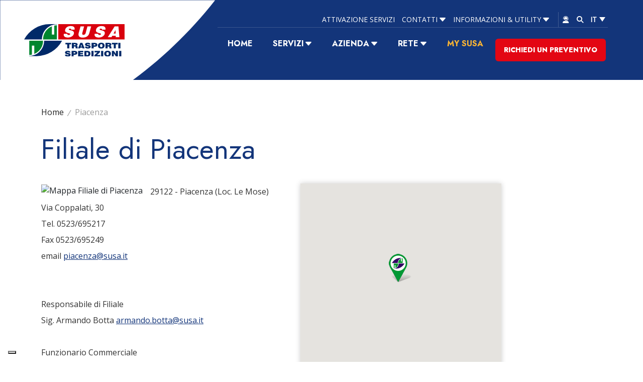

--- FILE ---
content_type: text/html; charset=ISO-8859-1
request_url: https://flex.susa.it/cm/pages/ServeBLOB.php/L/IT/IDPagina/19
body_size: 8491
content:
<!DOCTYPE html>
<html lang="it">

<head>
<!--

		FlexCMP - Digital Experience Platform (DXP)
		v. 7.9.11 - 2024
		(c) 2000-2024 Deda Digital s.r.l. - Bologna, Italy - www.flexcmp.com - www.deda.digital
	-->
		<meta name='generator' content='FlexCMP - www.flexcmp.com' />
	

	<meta charset="ISO-8859-1">
	<meta http-equiv="X-UA-Compatible" content="IE=edge">
	<meta name="viewport" content="width=device-width, initial-scale=1">
	<!-- START INDEX -->
	<title>Filiali - Piacenza - SUSA</title><!-- STOP INDEX -->
	<link href="//fonts.googleapis.com/css2?family=Jost:wght@300;400;500;600;700;800;900&family=Open+Sans&display=swap"
		rel="stylesheet">
	<link rel='stylesheet' type='text/css' media='screen'
		href='https://flex.susa.it/TemplatesUSR/assets/R-22/bootstrap-5.2.1/css/bootstrap.min.css' />
	<link rel='stylesheet' type='text/css' media='screen'
		href='https://flex.susa.it/TemplatesUSR/assets/R-22/fontawesome-pro-6.2.0-web/css/all.min.css' />
	<link rel='stylesheet' type='text/css' media='screen' href='https://flex.susa.it/cm/pages/ServeCSS.php/L/IT/N/R-22~flex.css/M/-/BF/CHROME/BV/131.0.0.0?pPHy5b' />
	<link rel='stylesheet' type='text/css' media='screen' href='https://flex.susa.it/cm/pages/ServeCSS.php/L/IT/N/R-22~flexMarika.css/M/-/BF/CHROME/BV/131.0.0.0?h6Gy5b' />
	<meta name="google-site-verification" content="PivYxpG4w16O_ADB9jSY9A23ShIY6zNDUzxFr1vsfLY" />
	<meta name='keywords' content='Spedizioni, trasporti, Italia, veloci, spedizioni in Italia, trasporti in italia, azienda di trasporti, spedizioni veloci' />
	<meta name='description' content='SUSA, azienda di trasporti veloci che opera in tutto il territorio italiano' />
	<meta name="author" content="Susa - flex.susa.it" />
	<meta name="robots" content="index,follow">
	<meta http-equiv='cache-control' content='no-cache'>
	<meta http-equiv='expires' content='0'>
	<meta http-equiv='pragma' content='no-cache'>
	

				<link rel="shortcut icon" href="https://flex.susa.it/TemplatesUSR/assets/R-22/img/favicon.ico" type="image/x-icon" />
				

				

<style type='text/css'>
.gmnoprint img { max-width: none; }
</style>
<link rel='canonical' href='https://flex.susa.it/cm/pages/ServeBLOB.php/L/IT/IDPagina/19' />
<link rel='alternate' href='https://flex.susa.it/cm/pages/ServeBLOB.php/L/IT/IDPagina/19' hreflang='it' /><link rel='alternate' href='https://flex.susa.it/cm/pages/ServeBLOB.php/L/EN/IDPagina/19' hreflang='en' />
<style type='text/css'>

	#eu-privacy {

		position: fixed;

		top: 0;
		left: 0;
		width: 100%;
		min-height: 50px;
		z-index: 10000;

		overflow: hidden;
	}

	#eu-privacy-inner { margin: 10px 30px; }
			
</style>
<meta property="og:title" content="Filiali - Piacenza" />
<meta property="og:type" content="article" />
<meta property="og:url" content="https://flex.susa.it/cm/pages/ServeBLOB.php/L/IT/IDPagina/19" />
<meta property="og:site_name" content="flex.susa.it" />
<meta name="twitter:card" content="summary" />
<meta name="twitter:site" content="flex.susa.it" />
<meta name="twitter:creator" content="FlexCMP" />
<meta name="twitter:title" content="Filiali - Piacenza" />

</head>
<body class="main fx-idp-19 fx-cl-1040 mac chrome vma-131 vmi-0">
    <header class="testata">

    <div class="overlay-menu"></div>
 
    <div class="menu-responsive">
        <i class="fal fa-times ico-close"></i>
      
        <div class="menu-mobile collapse navbar-collapse" id="navbarSupportedContent">
            
<!-- trailindex - start cached content -->

<ol>
<li><a href='https://flex.susa.it/Home' title='' ><span>Home</span></a></li>
<li><a href='https://flex.susa.it/cm/pages/ServeBLOB.php/L/IT/IDPagina/28' title='' ><span>Servizi</span></a><ol>
<li><a href='https://flex.susa.it/cm/pages/ServeBLOB.php/L/IT/IDPagina/269' title='' ><span>Trasporto su strada</span></a></li>
<li><a href='https://flex.susa.it/cm/pages/ServeBLOB.php/L/IT/IDPagina/341' title='Import - Export Europa CEE' ><span>Import - Export Europa CEE</span></a></li>
<li><a href='https://flex.susa.it/cm/pages/ServeBLOB.php/L/IT/IDPagina/295' title='Servizio FTL' ><span>Servizio FTL</span></a></li>
<li><a href='https://flex.susa.it/cm/pages/ServeBLOB.php/L/IT/IDPagina/273' title='' ><span>Servizi accessori di trasporto</span></a></li>
<li><a href='https://flex.susa.it/cm/pages/ServeBLOB.php/L/IT/IDPagina/274' title='' ><span>Logistica</span></a></li>
<li><a href='https://flex.susa.it/cm/pages/ServeBLOB.php/L/IT/IDPagina/275' title='' ><span>Servizi online</span></a></li>
<li><a href='https://flex.susa.it/cm/pages/ServeBLOB.php/L/IT/IDPagina/94' title='' ><span>Automotive</span></a></li>
</ol>
</li>
<li><a href='https://flex.susa.it/cm/pages/ServeBLOB.php/L/IT/IDPagina/107' title='' ><span>Azienda</span></a><ol>
<li><a href='https://flex.susa.it/cm/pages/ServeBLOB.php/L/IT/IDPagina/268' title='' ><span>Chi siamo</span></a></li>
<li><a href='https://flex.susa.it/cm/pages/ServeBLOB.php/L/IT/IDPagina/99' title='' ><span>Perch&egrave; scegliere Susa</span></a></li>
<li><a href='https://flex.susa.it/cm/pages/ServeBLOB.php/L/IT/IDPagina/272' title='' ><span>Certificazioni</span></a></li>
</ol>
</li>
<li><a href='https://flex.susa.it/cm/pages/ServeBLOB.php/L/IT/IDPagina/271' title='' ><span>Rete</span></a><ol>
<li><a href='https://flex.susa.it/cm/pages/ServeBLOB.php/L/IT/IDPagina/2' title='' ><span>Filiali distribuzione</span></a></li>
<li><a href='https://flex.susa.it/cm/pages/ServeBLOB.php/L/IT/IDPagina/132' title='area iso e calab' ><span>Centri logistici</span></a></li>
<li><a href='https://flex.susa.it/cm/pages/ServeBLOB.php/L/IT/IDPagina/150' title='' ><span>Sede Centrale</span></a></li>
</ol>
</li>
<li><a href='https://flex.susa.it/FixedPages/Common/servizi/index.php/L/IT' title='My Susa' ><span>My Susa</span></a></li>
</ol>


<!-- trailindex - end cached content -->

            <a class="linkAreaRiservata" href="https://flex.susa.it/cm/pages/CommunityLoginOut.php/L/IT" title="Area riservata">Area riservata</a>
        </div>

        
        <div class="box-ricerca">
        
            
<form id='F1'  method='post' action='https://flex.susa.it/cm/FixedPages/Common/Search.v3.php/L/IT/s/2' enctype='multipart/form-data'>
<i class="fal fa-times close-search"></i>
<div class="search-int">
    <label for="text" class="SearchFormText GoAway" accesskey="R">Cerca</label>
    <input type='text' id='text' name='text' value='' maxlength='40' placeholder='Cerca' class='Input' />
    <div class="wrap-submit">
        <i class="fal fa-search"></i>
        <input type='submit' id='btnOK' name='btnOK' value=''  class='Submit'/>
    </div>
</div> 
<div><input type='hidden' name='HaveDataF1' id='HaveDataF1' value='1' /></div>

</form>

        </div>

    </div>
    <div class="box-logo">
        <a class="mt-md-2 ms-md-4 mt-lg-4 mt-xl-5 ms-xl-5" href="https://flex.susa.it/Home">
            <img src="https://flex.susa.it/TemplatesUSR/assets/R-22/img/logo.svg">
        </a>
    </div>
    <div class="container">
        <div class="row justify-content-start py-3 py-md-4 py-xl-4">
            <div class="col-12">
                <div class="row justify-content-end">
                    <div class="col-auto d-none d-lg-block">
                        <div class="infoLinks">
                            <div class="row align-items-center">
                                <div class="col-auto">
                                    <div class="menu-utility">
                                        
<!-- trailindex - start cached content -->

<ol>
<li><a href='https://flex.susa.it/FixedPages/Common/servizi/richiesta_servizi.php/L/IT' title='Attivazione servizi' ><span>Attivazione servizi</span></a></li>
<li><a href='https://flex.susa.it/cm/pages/ServeBLOB.php/L/IT/IDPagina/37' title='' ><span>Contatti</span></a></li>
<li><a href='https://flex.susa.it/cm/pages/ServeBLOB.php/L/IT/IDPagina/298' title='' ><span>Informazioni &amp; Utility</span></a><ol>
<li><a href='https://flex.susa.it/FixedPages/Common/fuel/info.php/L/IT' title='Fuel' ><span>Fuel</span></a></li>
<li><a href='https://flex.susa.it/cm/pages/ServeBLOB.php/L/IT/IDPagina/125' title='Download' ><span>Download</span></a></li>
<li><a href='https://flex.susa.it/cm/pages/ServeBLOB.php/L/IT/IDPagina/193' title='Controllo Peso Volume' ><span>Controllo peso volume</span></a></li>
<li><a href='https://flex.susa.it/cm/pages/ServeBLOB.php/L/IT/IDPagina/134' title='links' ><span>Links</span></a></li>
<li><a href='https://flex.susa.it/cm/pages/ServeBLOB.php/L/IT/IDPagina/270' title='' ><span>News</span></a></li>
<li><a href='https://flex.susa.it/cm/pages/ServeBLOB.php/L/IT/IDPagina/152' title='ISTAT' ><span>ISTAT</span></a></li>
</ol>
</li>
</ol>


<!-- trailindex - end cached content -->

                                    </div>
                                </div>
                                <div class="col-auto">
                                    <div class="row pulsantiera align-items-center">
                                        <div class="col-auto p-0">
                                            <i class="open-login-form fa-solid fa-user-headset"></i>
                                            <div class="loginpanel">	
                                                <div class="window">
	<form id="form" method="post" action="https://flex.susa.it/cm/pages/CommunityLoginOut.php/L/IT">
		<fieldset>
			<legend>Accedi ai <br /><strong>Servizi SUSA <span>on-line</span></strong></legend>
			<div class="Blocco">
				<label for="Username" lang="en">Nome Utente</label>
				<input name="username" type="text" value="" size="20" id="username" />
				<div class="clear">&nbsp;</div>
			</div>
			<div class="Blocco">
				<label for="Password" lang="en">Password</label>
				<input name="password" type="password" value="" size="20" id="password" />
				<div class="clear">&nbsp;</div>
			</div>
			<div class="Blocco">
				<input name="Submit" type="submit" class="submit" value="LOGIN" />
				<div class="GoAway"><input type='hidden' name='__CSRF__' id='__CSRF__' value='ma4p6b9ftlv4il0ea49k0cev3d' /><input type='hidden' name='USER_FormDataAvailable' id='USER_FormDataAvailable' value='OK' /><input type='hidden' name='BL' id='BL' value='L2NtL3BhZ2VzL1NlcnZlQkxPQi5waHAvTC9JVC9JRFBhZ2luYS8xOQ==' /></div>
				<div class="clear">&nbsp;</div>
			</div>
    		<span class='pwdRecovery'>Password dimenticata? <a href='https://flex.susa.it/cm/pages/CommunityRemember.php/L/IT' title='Richiedi la password'>Richiedila</a></span>
        <span class='pwdRecovery'>Non ancora iscritto al sito? <a href='https://flex.susa.it/cm/pages/adm.v2/communityUserEdit.php/L/IT/A/N' title='Registrati'>Registrati</a></span>
		</fieldset>
	</form>
</div>

                                            </div>
                                        </div>
                                        <div class="col-auto p-0">
                                            <i class="open-search fa-solid fa-magnifying-glass"></i>
                                        </div>
                                        <div class="col-auto p-0" id='langSwitch'>
                                            <div class="langswitch dropdown">
    <strong class='it dropdown-toggle' type="button" data-bs-toggle="dropdown" aria-expanded="false">IT</strong>
    <ul class="dropdown-menu">
      <li><a class='en dropdown-item' href='https://flex.susa.it/cm/pages/SwitchLang.php/L/IT/changeL/EN' title='English language'>EN</a></li>
    </ul>
</div>
                                        </div>
                                    </div>
                                </div>
                            </div>
                        </div>
                    </div>
                    <div class="col-auto d-md-block d-lg-none">
                        <div class="wrap-ham">
                            <a id="hamburger-icon" href="#" title="Menu">
                              <span class="line line-1"></span>
                              <span class="line line-2"></span>
                              <span class="line line-3"></span>
                            </a>
                        </div>
                    </div>
                </div>
                <div class="row justify-content-end d-none d-lg-flex">
                    <div class="col-auto borderTop">
                        <div class="row align-items-center pt-2">
                            <div class="col-auto px-0">        
                                <div class="menuOrizzontale3">
                                    
<!-- trailindex - start cached content -->

<ol>
<li><a href='https://flex.susa.it/Home' title='' ><span>Home</span></a></li>
<li><a href='https://flex.susa.it/cm/pages/ServeBLOB.php/L/IT/IDPagina/28' title='' ><span>Servizi</span></a><ol>
<li><a href='https://flex.susa.it/cm/pages/ServeBLOB.php/L/IT/IDPagina/269' title='' ><span>Trasporto su strada</span></a></li>
<li><a href='https://flex.susa.it/cm/pages/ServeBLOB.php/L/IT/IDPagina/341' title='Import - Export Europa CEE' ><span>Import - Export Europa CEE</span></a></li>
<li><a href='https://flex.susa.it/cm/pages/ServeBLOB.php/L/IT/IDPagina/295' title='Servizio FTL' ><span>Servizio FTL</span></a></li>
<li><a href='https://flex.susa.it/cm/pages/ServeBLOB.php/L/IT/IDPagina/273' title='' ><span>Servizi accessori di trasporto</span></a></li>
<li><a href='https://flex.susa.it/cm/pages/ServeBLOB.php/L/IT/IDPagina/274' title='' ><span>Logistica</span></a></li>
<li><a href='https://flex.susa.it/cm/pages/ServeBLOB.php/L/IT/IDPagina/275' title='' ><span>Servizi online</span></a></li>
<li><a href='https://flex.susa.it/cm/pages/ServeBLOB.php/L/IT/IDPagina/94' title='' ><span>Automotive</span></a></li>
</ol>
</li>
<li><a href='https://flex.susa.it/cm/pages/ServeBLOB.php/L/IT/IDPagina/107' title='' ><span>Azienda</span></a><ol>
<li><a href='https://flex.susa.it/cm/pages/ServeBLOB.php/L/IT/IDPagina/268' title='' ><span>Chi siamo</span></a></li>
<li><a href='https://flex.susa.it/cm/pages/ServeBLOB.php/L/IT/IDPagina/99' title='' ><span>Perch&egrave; scegliere Susa</span></a></li>
<li><a href='https://flex.susa.it/cm/pages/ServeBLOB.php/L/IT/IDPagina/272' title='' ><span>Certificazioni</span></a></li>
</ol>
</li>
<li><a href='https://flex.susa.it/cm/pages/ServeBLOB.php/L/IT/IDPagina/271' title='' ><span>Rete</span></a><ol>
<li><a href='https://flex.susa.it/cm/pages/ServeBLOB.php/L/IT/IDPagina/2' title='' ><span>Filiali distribuzione</span></a></li>
<li><a href='https://flex.susa.it/cm/pages/ServeBLOB.php/L/IT/IDPagina/132' title='area iso e calab' ><span>Centri logistici</span></a></li>
<li><a href='https://flex.susa.it/cm/pages/ServeBLOB.php/L/IT/IDPagina/150' title='' ><span>Sede Centrale</span></a></li>
</ol>
</li>
<li><a href='https://flex.susa.it/FixedPages/Common/servizi/index.php/L/IT' title='My Susa' ><span>My Susa</span></a></li>
</ol>


<!-- trailindex - end cached content -->

                                    <span style="color:#fff;    font-family: 'Jost', sans-serif;margin-left: 20px; font-size: 16px;" id="info-filiale"></span>
                                </div>
                            </div>
                            <div class="col-auto px-1">
<!--                                https://flex.susa.it/cm/pages/ServeBLOB.php/L/IT/IDPagina/116-->
                                <a href="https://flex.susa.it/FixedPages/Common/preventivospesa/index.php/L/IT" class="linkPreventivo">RICHIEDI UN PREVENTIVO</a>
                            </div>
                        </div>
                    </div>
                </div>
            </div>
        </div>
    </div>
    <div class="search-top">
        <div class="search-body">
            
<form id='F1'  method='post' action='https://flex.susa.it/cm/FixedPages/Common/Search.v3.php/L/IT/s/2' enctype='multipart/form-data'>
<i class="fal fa-times close-search"></i>
<div class="search-int">
    <label for="text" class="SearchFormText GoAway" accesskey="R">Cerca</label>
    <input type='text' id='text' name='text' value='' maxlength='40' placeholder='Cerca' class='Input' />
    <div class="wrap-submit">
        <i class="fal fa-search"></i>
        <input type='submit' id='btnOK' name='btnOK' value=''  class='Submit'/>
    </div>
</div> 
<div><input type='hidden' name='HaveDataF1' id='HaveDataF1' value='1' /></div>

</form>

        </div>
    </div>
</header>


    <div class="container">
	<div class="row">
		<div class="col-12">
			<div class='breadCrumb pt-2 pb-2 pt-md-5 pb-md-4'>
				<a href='https://flex.susa.it/Home' lang='it'>Home</a> <i class="fa-regular fa-slash-forward"></i><!-- BreadCrumb -->


Piacenza


<!-- -->

<!-- -->
			</div>
		</div>
	</div>
</div>
    <!-- START INDEX -->
    <div class="corpoPagina">
        <div class="container">
            <div class="row">
                <div class="col-12">
                    
<!-- Begin BLOB Content -->
<h1 class="viewTitolo">Filiale di Piacenza</h1>
<!-- Start 2 col -->
<div class='BLOBWidth100'><div class='BLOBFloatLeft' style='width: 500px;'><div><div class='BLOBWidth100'><div class='BLOBFloatLeft BLOBIMGSpacerRight'><img id='img-1' src='https://flex.susa.it/tmp/imgResized/T-7e28efd90f518f7332d2060fa8ee393a-216x217.gif'  width="216" height="217" alt='Mappa Filiale di Piacenza' /></div><div class='viewParCell BLOBAlignJustify'><p>29122 - Piacenza (Loc. Le Mose) <br />Via Coppalati, 30 <br />Tel. 0523/695217 <br />Fax 0523/695249 <br />email <a href='mailto:piacenza@susa.it'>piacenza@susa.it</a><br /><br /><br />Responsabile di Filiale<br />Sig. Armando Botta&nbsp;<a href='http://armando.botta@susa.it'>armando.botta@susa.it</a><br /><br />Funzionario Commerciale<br />Sig. Filippo Ferrari <a href='http://filippo.ferrari@susa.it'>filippo.ferrari@susa.it</a><br />Assistente commerciale:&nbsp;<a href='http://valentina .ghilardelli@susa.it'>valentina .ghilardelli@susa.it</a><br /><br /></p></div><div class='BLOBFloatClear BLOBRow1px'>&nbsp;</div></div></div></div><div class='BLOBFloatRight' style='width: 600px;'><div class='map-container gloci BLOBBlockAlignLeft'><div class='viewGMap' id='MAP3' style='width: 400px; height: 400px; overflow: hidden;'></div></div><div class='BLOBFloatClear'></div><input type='hidden' name='DT3' id='DT3' value='{&quot;loci&quot;:[{&quot;marker&quot;:&quot;u:Pin Verdenew.png:47:60&quot;,&quot;markerh&quot;:&quot;u:Pin Verdenew.png:47:60&quot;,&quot;markerc&quot;:&quot;u:Pin Verdenew.png:47:60&quot;,&quot;title&quot;:{&quot;IT&quot;:&quot;Filiale di Piacenza&quot;,&quot;EN&quot;:&quot;Piacenza Branch&quot;},&quot;text&quot;:{&quot;IT&quot;:&quot;29122 - Piacenza (Loc. Le Mose)\nVia Coppalati, 30\nTel. 0523\/695217\nFax 0523\/695249\nemail piacenza@susa.it&quot;,&quot;EN&quot;:&quot;29122 - Piacenza (Loc. Le Mose)\nVia Coppalati, 30\nTel. +39 523 695217\nFax +39 523 695249\nemail piacenza@susa.it&quot;},&quot;kind&quot;:1,&quot;lat&quot;:&quot;45.0386826&quot;,&quot;lng&quot;:&quot;9.749526100000026&quot;,&quot;addr&quot;:&quot;Via Federico Coppalati, 6, 29122 Piacenza PC, Italy&quot;,&quot;lk&quot;:true,&quot;ck&quot;:&quot;open&quot;,&quot;page&quot;:&quot;BLOB:ID=19&quot;}],&quot;mtpl&quot;:&quot;&lt;div style=&#039;max-width: 350px&#039;&gt;\n\t\n\t&lt;h3&gt;\n\t\t{[title]}\n\t&lt;\/h3&gt;\n\t&lt;div&gt;\n\t\t{[text]}\n\t&lt;\/div&gt;\n&lt;\/div&gt;&quot;}' /></div><div class='BLOBFloatClear BLOBRow1px'>&nbsp;</div></div>
<!-- End 2 col -->

<div class='BLOBBlockAlignCenter'><img id='img-2' src='https://flex.susa.it/tmp/imgResized/T-cb247f71dda24da81893403c281bdaba-450x121.jpg'  width="450" height="121" alt='' class='viewImg' /></div><div class='BLOBFloatClear'></div>
<!-- End BLOB Content -->

                </div>
            </div>
        </div>
    </div>

    

    
    <!-- STOP INDEX -->
    
    

    <footer>
    <div class="bg-footer">
        <div class="container">
            <div class="row">
                <div class="d-none d-sm-block col-sm-4 col-md-3 mb-4 mb-md-5 mb-sm-0">
                    <div class="menuFooter text-center text-md-start">
                        <span class="sectionTitle">Azienda</span>
                        
<!-- trailindex - start cached content -->

<ol>
<li><a href='https://flex.susa.it/cm/pages/ServeBLOB.php/L/IT/IDPagina/268' title='' ><span>Chi siamo</span></a></li>
<li><a href='https://flex.susa.it/cm/pages/ServeBLOB.php/L/IT/IDPagina/99' title='' ><span>Perch&egrave; scegliere Susa</span></a></li>
<li><a href='https://flex.susa.it/cm/pages/ServeBLOB.php/L/IT/IDPagina/272' title='' ><span>Certificazioni</span></a></li>
<li><a href='https://flex.susa.it/cm/pages/ServeBLOB.php/L/IT/IDPagina/37' title='' ><span>Contatti</span></a></li>
</ol>


<!-- trailindex - end cached content -->

                    </div>
                </div>
                <div class="d-none d-sm-block col-sm-4 col-md-3 mb-4 mb-md-5 mb-sm-0">
                    <div class="menuFooter text-center text-md-start">
                        <span class="sectionTitle">Servizi</span>
                        
<!-- trailindex - start cached content -->

<ol>
<li><a href='https://flex.susa.it/cm/pages/ServeBLOB.php/L/IT/IDPagina/269' title='' ><span>Trasporto su strada</span></a></li>
<li><a href='https://flex.susa.it/cm/pages/ServeBLOB.php/L/IT/IDPagina/295' title='Servizio FTL' ><span>Servizio FTL</span></a></li>
<li><a href='https://flex.susa.it/cm/pages/ServeBLOB.php/L/IT/IDPagina/273' title='' ><span>Servizi accessori di trasporto</span></a></li>
<li><a href='https://flex.susa.it/cm/pages/ServeBLOB.php/L/IT/IDPagina/274' title='' ><span>Logistica</span></a></li>
<li><a href='https://flex.susa.it/cm/pages/ServeBLOB.php/L/IT/IDPagina/275' title='' ><span>Servizi online</span></a></li>
<li><a href='https://flex.susa.it/cm/pages/ServeBLOB.php/L/IT/IDPagina/94' title='' ><span>Automotive</span></a></li>
</ol>


<!-- trailindex - end cached content -->

                    </div>
                </div>
                <div class="d-none d-sm-block col-sm-4 col-md-3 mb-4 mb-md-5 mb-sm-0">
                    <div class="menuFooter text-center text-md-start">
                        <span class="sectionTitle">Info & Utility</span>
                        
<!-- trailindex - start cached content -->

<ol>
<li><a href='https://flex.susa.it/cm/pages/ServeBLOB.php/L/IT/IDPagina/134' title='links' ><span>Links</span></a></li>
<li><a href='https://flex.susa.it/FixedPages/Common/fuel/info.php/L/IT' title='Fuel' ><span>Fuel</span></a></li>
<li><a href='https://flex.susa.it/cm/pages/ServeBLOB.php/L/IT/IDPagina/125' title='Download' ><span>Download</span></a></li>
<li><a href='https://flex.susa.it/cm/pages/ServeBLOB.php/L/IT/IDPagina/193' title='Controllo Peso Volume' ><span>Controllo peso volume</span></a></li>
<li><a href='https://flex.susa.it/cm/pages/ServeBLOB.php/L/IT/IDPagina/270' title='' ><span>News</span></a></li>
<li><a href='https://flex.susa.it/cm/pages/ServeBLOB.php/L/IT/IDPagina/152' title='ISTAT' ><span>ISTAT</span></a></li>
</ol>


<!-- trailindex - end cached content -->

                    </div>
                </div>
                <div class="col-12 col-sm-12 col-md-3 text-center text-md-end mt-md-0 mt-sm-4">
                    <a href="https://flex.susa.it/FixedPages/Common/preventivospesa/index.php/L/IT" class="btn btnSusa float-md-end mx-auto mb-sm-2">Richiedi un preventivo</a><!--https://flex.susa.it/cm/pages/ServeBLOB.php/L/IT/IDPagina/116-->
                    <a href="https://flex.susa.it/cm/pages/ServeBLOB.php/L/IT/IDPagina/140" class="btn btnSusa float-md-end mx-auto mt-sm-2">Diventa Trasportatore</a>
                </div>
            </div>
        </div>
    </div>
    <div class="bg-white">
        <div class="container">
            <div class="row align-items-center py-3">
                <div class="col-auto">
                    <a href="/" title="Logo Susa">
                        <img src="https://flex.susa.it/TemplatesUSR/assets/R-22/img/logoFooter.svg" alt="Logo Susa">
                    </a>
                    <div style="margin-left: 10px;font-family: 'Jost', sans-serif;margin-top: 5px;" id="info-versione" ><b></b></div>
                </div>
                <div class="col ps-2 ps-sm-5">
                    <p class="footerText">Copyright &copy; Susa S.p.A. P.iva 00148710544</p>
                </div>
                <div class="col-12 col-md-auto">
                    <div class="menu-utility-footer">
                        
<!-- trailindex - start cached content -->

<ol>
<li><a href='https://#' title='' ><span>Termini d&#039;uso</span></a></li>
<li><a href='https://www.iubenda.com/privacy-policy/73390952' title='' ><span>Privacy Policy</span></a></li>
<li><a href='https://flex.susa.it/cm/pages/ServeBLOB.php/L/IT/IDPagina/294' title='Download' ><span>Privacy download</span></a></li>
</ol>


<!-- trailindex - end cached content -->

                    </div>
                </div>
            </div>
        </div>
    </div>
</footer>

<div class="container">
    <div class="row text-center">
        <!-- INIZIO LINK AMMINISTRATIVI -->
        <div class='adminlinks'>
            
            
        </div>
    <!-- FINE LINK AMMINISTRATIVI -->
    </div>
</div>
<script type="text/javascript">
var _iub = _iub || [];
_iub.csConfiguration = {"askConsentAtCookiePolicyUpdate":true,"countryDetection":true,"enableFadp":true,"enableLgpd":true,"enableUspr":true,"floatingPreferencesButtonDisplay":"bottom-left","lgpdAppliesGlobally":false,"perPurposeConsent":true,"siteId":2605066,"whitelabel":false,"cookiePolicyId":73390952,"lang":"it","i18n":{"it":{"banner":{"title":"","dynamic":{"body":"Questo sito utilizza cookie tecnici e previo consenso anche cookie di profilazione. Puoi rifiutare o accettare tutti o solo parte dei cookie selezionandoli. Per maggiori informazioni sui cookie presenti nel sito e la loro durata clicca su \"Mostra Dettagli\". In ogni momento potrai modificare il tuo consenso tramite l'apposito bottone. Per maggiori informazioni si invita a leggere la nostra <a href='https://www.iubenda.com/privacy-policy/73390952'>privacy policy</a>."}}}}, "banner":{ "acceptButtonCaptionColor":"#FFFFFF","acceptButtonColor":"#0073CE","acceptButtonDisplay":true,"backgroundColor":"#FFFFFF","backgroundOverlay":true,"closeButtonRejects":true,"customizeButtonCaptionColor":"#4D4D4D","customizeButtonColor":"#DADADA","customizeButtonDisplay":true,"explicitWithdrawal":true,"fontSizeBody":"16px","fontSizeCloseButton":"16px","listPurposes":true,"logo":null,"ownerName":"www.susa.it","position":"bottom","rejectButtonCaptionColor":"#FFFFFF","rejectButtonColor":"#0073CE","rejectButtonDisplay":true,"showPurposesToggles":true,"showTotalNumberOfProviders":true,"textColor":"#000000","acceptButtonCaption":"Accetta","customizeButtonCaption":"Personalizza","rejectButtonCaption":"Rifiuta" }};
</script>
<script type="text/javascript" src="//cs.iubenda.com/sync/2605066.js"></script>
<script type="text/javascript" src="//cdn.iubenda.com/cs/gpp/stub.js"></script>
<script type="text/javascript" src="//cdn.iubenda.com/cs/iubenda_cs.js" charset="UTF-8" async></script>
<script type='text/html' id='eu-privacy-tpl'></script>

<script type='text/javascript'>var gAppConfigure = {
	kBlankLinkMessage: ' (Questo collegamento aprirà una nuova finestra)',
		kBaseURL: 'https://flex.susa.it/cm/',
		kDataURL: 'https://flex.susa.it/',
		eucookie: {"settings":1},
	lang: 'IT',
	isDevel: false
};</script>
<script type='text/javascript' src='https://flex.susa.it/TemplatesUSR/assets/js/jq/jquery-3.5.1.min.js'></script>
<script type='text/javascript' src='https://flex.susa.it/cm/js.7.9.11/jq/FlexJS.js'></script>
<script src='//maps.googleapis.com/maps/api/js?key=AIzaSyCdwsHEXAA_-13zdzjj0uimnyoWZUCSgTE&language=it'></script>
<script type='text/javascript' src='https://flex.susa.it/cm/js.7.9.11/jq/FlexJS.gLoci.v3.js'></script>
<script type='text/javascript' src='https://flex.susa.it/cm/js.7.9.11/jq/FlexJS.gLoci.Viewer.v3.js'></script><script type="text/javascript">
$().ready(function() {


			fjs.Loader.LoadJS(
				'js/jq/FlexJS.GMaps.v3.js',
				function() {

						

			new fjs.gMaps.map(
				'MAP3',

				'400px',
				400,

				44.486387,
				11.339092,
				{
maptype: google.maps.MapTypeId.ROADMAP,
zoomcontrol: true,
zoomwheel: true,
maptypecontrol: true,
navicontrol: 0,
scalecontrol: true,
zoom: 17,
marker: false,
onload: 

				function (fmap) {

					var gle = new fjs.gLoci.viewer('#DT3', {
						lang:	'IT',
						index: 3,
						mapHandler: fmap,
						mapzoom: 17,
						startpoint: [44.500561177101744, 11.45273208618164]
					});
				}
			,
center: 

				function (fmap) {

					var data = fjs.Utils.fromJSON( $('#DT3').val() );

					var b = new google.maps.LatLngBounds();

					for (var l in data.loci)
						b.extend(new google.maps.LatLng(data.loci[l].lat, data.loci[l].lng));

					return b.getCenter();
				}
			
 }
			);

		
				}
			);
		
window.__flex__eu_cookie_enabled = true;

$(window).on('load', function() {

	if (! window.__flex__eu_cookie_enabled)
		return;

		// nel caso di contenuto in cache (usa il doppio if per non inserire il doppio ampersand - cfr. w3c)

	if (document.cookie)
		if (document.cookie.match(/fx-eu-privacy/))
			return;

	var
		lt = String.fromCharCode(60),
		amp = String.fromCharCode(38),
		tpl = $('#eu-privacy-tpl').html().replace(/&lt;/g, lt).replace(/&gt;/g, '>').replace(/&amp;/g, amp),
		div = lt + 'div />'
	;

	var d = $(div)
		.attr({
			id: 'eu-privacy'
		})
		.on('click', '#eu-privacy-close', function() { sc(); d.removeClass('open').addClass('close'); return false; })
		.append(
			$(div).attr('id', 'eu-privacy-inner').html(tpl)
		)
		.appendTo('body')
	;

	setTimeout(function() { d.addClass('open'); }, 500);

	var sc = function() {

		fjs.ajax.get('euCookie', fjs.noop);
	};
});

});
</script>


<!-- Global site tag (gtag.js) - Google Analytics -->
<script async src='https://www.googletagmanager.com/gtag/js?id=G-MLS7X3707T' type='text/javascript'></script>
<script type='text/javascript'>
	window.dataLayer = window.dataLayer || [];
	function gtag(){dataLayer.push(arguments);}
	gtag('js', new Date());

	gtag('config', 'G-MLS7X3707T');
</script>

<script type='text/javascript' src='https://flex.susa.it/TemplatesUSR/assets/R-22/bootstrap-5.2.1/js/bootstrap.bundle.min.js'></script>
<script type='text/javascript' src='https://flex.susa.it/TemplatesUSR/assets/js/DropDownMenu.js'></script>
<script type="text/javascript">$().ready(function() {



				/* MENU */
				if ($(window).width() > 991) {
				new DropDownMenu('.menuOrizzontale3');
				new DropDownMenu('.menu-utility');
				}
				/*

				$('.menuOrizzontale3 > ol').addClass('nav nav-pills');
				$('.menuOrizzontale3 ol li').addClass('nav-item');
				$('.menuOrizzontale3 ol li a').addClass('nav-link');
				$('.menuOrizzontale3 ol li').has("ol").children("a").addClass('dropdown-toggle').attr({ "role":
				"button", "data-bs-toggle": "dropdown", "aria-expanded": "false"});
				$('.menuOrizzontale3 ol li ol').addClass('dropdown-menu');
				$('.menuOrizzontale3 ol li ol li a').addClass('dropdown-item');
				*/

				

				/*Funzione usata per debuggare, in base alle costanti usate cambia il colore dell'header*/
				function setHeaderColor(){
					var path_file = window.location.protocol + "//" + window.location.host + "/FixedPages/Common/ajax_php/get_info_filiale.php";
					var jsonParsed;
					$.ajax({
						type: "GET",
						async: true,
						url: path_file,
						
						success: function (response) {
								
								jsonParsed = JSON.parse(response);
								
								if(jsonParsed.dbData.DDDATSOX == "DDDATSOT" && jsonParsed.dbData.DDDATFIX =="DDDATFIT"){
									$(".testata").css("background-color","green");
								}else if(jsonParsed.dbData.DDDATSOX ==  "DDDATSOC" && jsonParsed.dbData.DDDATFIX =="DDDATFIL"){
									$(".testata").css("background-color","#13357A");
								}else{
									$(".testata").css("background-color","orangered");
								}
						
						}
					});

					
				}


				function getDatiFiliale(){
					var path_file = window.location.protocol + "//" + window.location.host + "/FixedPages/Common/ajax_php/get_info_filiale.php";
					var jsonParsed;
					$.ajax({
						type: "GET",
						async: true,
						url: path_file,
						
						success: function (response) {
								
							
								jsonParsed = JSON.parse(response);
								console.log(jsonParsed);
								if(jsonParsed.version != "" ){
									$("#info-versione").html('<b>' + jsonParsed.version + '</b>');										
								}
								
								if(jsonParsed.userData.filiale != "" && jsonParsed.userData.sede != "" ){
									$("#info-filiale").html('<b>' + jsonParsed.userData.sede + " - FILIALE "  + jsonParsed.userData.filiale + " " + jsonParsed.userData.username + '</b>');										
								}
							
						
						}
					});
				}

				

				getDatiFiliale();
				setHeaderColor();


				/* Menu responsive */
				$('.menu-mobile > ol').addClass('navbar-nav me-auto mb-2 mb-lg-0');
				$('.menu-mobile ol li').addClass('nav-item');
				$('.menu-mobile ol li a').addClass('nav-link');
				$('.menu-mobile ol li').has("ol").children("a").addClass('dropdown-toggle').attr({ "role": "button",
				"data-bs-toggle": "dropdown", "aria-expanded": "false", "id": "navbarDropdown"});
				$('.menu-mobile > ol > li').has("ol").addClass('dd');
				$('.menu-mobile ol li ol').addClass('dropdown-menu').attr("aria-labelledby","navbarDropdown");
				$('.menu-mobile ol li ol li a').addClass('dropdown-item');
				/* ---------- */

				/* Login panel form */
				$('.open-login-form').click(function(){
				$('.loginpanel .window').toggle('active');
				});
				if($(".userPanel").length > 0){
				$(".fa-user-headset").addClass("loggedIn");
				}
				/* ---------- */

				/* JS HAMBURGER MENU */
				var
				hamburger = $('#hamburger-icon, .menu-responsive .ico-close, .overlay-menu'),
				menu = $('.menu-responsive')
				;

				hamburger.click(function() {
				hamburger.toggleClass('active');
				menu.toggleClass('active');
				return false;
				});

				/* Navigator */
				$(".FlexNavi span a").each(function(){
				let testo = $(this).text();
				if(testo == '&lt;' || testo == '>'){
				$(this).html('<i class="fa-solid fa-chevron-right"></i>');
				}else if(testo == '&gt;' || testo == '<'){ $(this).html('<i class="fa-solid fa-chevron-left"></i>');
					}
					});

					$(".FlexNavi span").not('a').each(function(){
					let testo = $(this).text();
					if(testo == '&lt;' || testo == '>'){
					$(this).html('<i class="fa-solid fa-chevron-right"></i>');
					}else if(testo == '&gt;' || testo == '<'){ $(this).html('<i class="fa-solid fa-chevron-left"></i>');
						}
						});

						/* Cerca */
						$('.open-search').on( "click", function() {
						$( ".search-body").addClass( "active");
						});
						$('.close-search').on( "click", function() {
						$( ".search-body").removeClass( "active");
						});

						
});</script>

</body>
</html>


--- FILE ---
content_type: text/css;charset=UTF-8
request_url: https://flex.susa.it/cm/pages/ServeCSS.php/L/IT/N/R-22~flex.css/M/-/BF/CHROME/BV/131.0.0.0?pPHy5b
body_size: 16024
content:
/* Cached vesion created on 18/11/25 18:04:08*/
/* elapsed time: 0.0024640560150146 secs */

/* [flex] processed at 18/11/25 18:04:08 in 0.0022921562194824 secs */
@charset "UTF-8";.testata .search-top .search-int,.box-testata .contTestata{left:50%;top:50%;-ms-transform:translate(-50%,-50%);-webkit-transform:translate(-50%,-50%);transform:translate(-50%,-50%);}.SearchRefine ul li a,.SearchRefine ul li strong{-webkit-transition:background 0.3s ease-in-out,color 0.3s ease-in-out;transition:background 0.3s ease-in-out,color 0.3s ease-in-out;}.SearchRefine dl dt a,.testata .search-top .open-search{-webkit-transition:color 0.3s ease-in-out;transition:color 0.3s ease-in-out;}.testata a.linkPreventivo,footer .bg-footer .btnSusa,.VCOStrisciaBlu .contStriscia .btnCustom,.btnRosso,.PulsanteRosso a,.FormPage form input[type=submit],form input[type=submit]{display:inline-block;background-color:#E30613;color:#fff;font-family:'Jost',Arial;font-weight:800;border:2px solid #E30613;padding:10px 15px;border-radius:6px;text-decoration:none;}.testata a.linkPreventivo:hover,footer .bg-footer .btnSusa:hover,.VCOStrisciaBlu .contStriscia .btnCustom:hover,.btnRosso:hover,.PulsanteRosso a:hover,form input[type=submit]:hover{border:2px solid #E30613;background-color:#ffffff;-webkit-transition:all 0.3s ease-in-out 0s;-moz-transition:all 0.3s ease-in-out 0s;-ms-transition:all 0.3s ease-in-out 0s;-o-transition:all 0.3s ease-in-out 0s;transition:all 0.3s ease-in-out 0s;}.PulsanteBlu,.ElencoCanale.NewNotizieAffiancate.Filiali .btn.btnBlue{display:inline-block;background-color:#13357A;color:#fff;font-family:'Jost',Arial;font-weight:800;border:2px solid #13357A;padding:10px 15px;border-radius:6px;text-decoration:none;}.PulsanteBlu a,.ElencoCanale.NewNotizieAffiancate.Filiali .btn.btnBlue a{color:#fff;text-decoration:none;}.PulsanteBlu:hover,.ElencoCanale.NewNotizieAffiancate.Filiali .btn.btnBlue:hover{border:2px solid #13357A;background-color:transparent;-webkit-transition:all 0.3s ease-in-out 0s;-moz-transition:all 0.3s ease-in-out 0s;-ms-transition:all 0.3s ease-in-out 0s;-o-transition:all 0.3s ease-in-out 0s;transition:all 0.3s ease-in-out 0s;}.btn{display:inline-block;background-color:#E30613;color:#fff;font-family:'Jost',Arial;font-weight:800;border:2px solid #E30613;padding:10px 15px;border-radius:6px;text-decoration:none;}.btn:hover{border:2px solid #E30613;background-color:transparent;-webkit-transition:all 0.3s ease-in-out 0s;-moz-transition:all 0.3s ease-in-out 0s;-ms-transition:all 0.3s ease-in-out 0s;-o-transition:all 0.3s ease-in-out 0s;transition:all 0.3s ease-in-out 0s;}.btn.btn-white{box-shadow:0px 3px 9px #39140014;color:#13357A;border:transparent;background-color:white;padding:12px 15px;line-height:28px;}.btn.btn-white:hover{color:#ffffff;background-color:#13357A;}@media only screen and (max-width:991px){.btn.btn-white{font-size:14px;padding:5px 15px;}}@keyframes fadeIn{0%{opacity:0;}100%{opacity:1;}}@-moz-keyframes fadeIn{0%{opacity:0;}100%{opacity:1;}}@-webkit-keyframes fadeIn{0%{opacity:0;}100%{opacity:1;}}@-o-keyframes fadeIn{0%{opacity:0;}100%{opacity:1;}}@-ms-keyframes fadeIn{0%{opacity:0;}100%{opacity:1;}}h1{font-size:56px;line-height:1.2;font-family:"Jost",sans-serif;font-weight:400;color:#13357A;letter-spacing:normal;margin:0 0 35px 0;}h1.T-White{color:#FFF;margin-top:50px;padding-left:95px;font-size:70px;}h1.titoloSettore{font-size:55px;}@media only screen and (max-width:1199px){h1{font-size:36px;line-height:40px;margin:0 0 20px 0;}h1.T-White{font-size:36px;}h1.titoloSettore{font-size:36px;}}@media only screen and (max-width:991px){h1{font-size:34px;line-height:36px;}h1.T-White{font-size:34px;padding-left:0;}h1.titoloSettore{font-size:34px;}}@media only screen and (max-width:768px){h1{font-size:30px;line-height:34px;}h1.T-White{font-size:36px;padding-left:0;margin-top:20px;}h1.titoloSettore{font-size:36px;}}@media only screen and (max-width:576px){h1{font-size:28px;line-height:30px;}h1.T-White{font-size:28px;}h1.titoloSettore{font-size:28px;}}h2,h2.viewTitolo2{font-size:40px;line-height:1.1;font-family:"Jost",sans-serif;font-weight:400;color:#13357A;margin:0 0 15px 0;}.home-page h2,.home-page h2.viewTitolo2{text-align:center;}.settore-home h2,.settore-home h2.viewTitolo2{text-align:center;}@media only screen and (max-width:1499px){h2,h2.viewTitolo2{font-size:35px;line-height:36px;}}@media only screen and (max-width:1199px){h2,h2.viewTitolo2{font-size:30px;line-height:36px;}}@media only screen and (max-width:991px){h2,h2.viewTitolo2{font-size:28px;line-height:32px;}}@media only screen and (max-width:768px){h2,h2.viewTitolo2{font-size:24px;line-height:30px;}}@media only screen and (max-width:576px){h2,h2.viewTitolo2{font-size:22px;}}h3,h3.viewTitolo3,.News .bg-grey h1{font-size:35px;line-height:1;font-family:"Jost",sans-serif;font-weight:800;color:#13357A;margin:0 0 20px 0;}@media only screen and (max-width:1199px){h3,h3.viewTitolo3,.News .bg-grey h1{font-size:28px;line-height:32px;}}@media only screen and (max-width:991px){h3,h3.viewTitolo3,.News .bg-grey h1{font-size:26px;line-height:30px;}}@media only screen and (max-width:768px){h3,h3.viewTitolo3,.News .bg-grey h1{font-size:24px;}}@media only screen and (max-width:576px){h3,h3.viewTitolo3,.News .bg-grey h1{font-size:22px;line-height:26px;}}.formnote{font-weight:bold;}h4,h4.viewTitolo4{font-size:25px;line-height:36px;font-family:"Jost",sans-serif;font-weight:600;color:#13357A;margin:0 0 10px 0;}@media only screen and (max-width:1199px){h4,h4.viewTitolo4{font-size:26px;line-height:30px;}}@media only screen and (max-width:991px){h4,h4.viewTitolo4{font-size:24px;}}@media only screen and (max-width:768px){h4,h4.viewTitolo4{font-size:22px;line-height:26px;}}@media only screen and (max-width:576px){h4,h4.viewTitolo4{font-size:20px;line-height:24px;}}h5,h5.viewTitolo5{font-size:16px;line-height:20px;font-family:"Jost",sans-serif;font-weight:700;color:#13357A;padding-bottom:15px;margin:0 0 5px 0;}@media only screen and (max-width:1199px){h5,h5.viewTitolo5{font-size:24px;line-height:28px;}}@media only screen and (max-width:991px){h5,h5.viewTitolo5{font-size:22px;line-height:26px;}}@media only screen and (max-width:768px){h5,h5.viewTitolo5{font-size:20px;line-height:24px;}}@media only screen and (max-width:576px){h5,h5.viewTitolo5{font-size:18px;line-height:22px;}}.viewPar p,.viewParCell p,p,.formnote,.viewOL .viewLI,.viewUL .viewLI,form .form-group .formText,form .form-group .formDropDown,form .form-group textarea{color:#333333;font-size:16px;line-height:32px;font-family:"Open Sans",sans-serif;font-weight:400;margin:0 0 15px 0;}.viewPar p strong,.viewParCell p strong,p strong,.formnote strong,.viewOL .viewLI strong,.viewUL .viewLI strong,form .form-group .formText strong,form .form-group .formDropDown strong,form .form-group textarea strong{font-weight:700;}@media only screen and (max-width:991px){.viewPar p,.viewParCell p,p,.formnote,.viewOL .viewLI,.viewUL .viewLI,form .form-group .formText,form .form-group .formDropDown,form .form-group textarea{font-size:16px;line-height:1.3;}}a.viewLink,a{color:#13357A;}a.viewLink:hover,a:hover{color:#0c224e;}a.viewLink{text-decoration:underline;text-underline-position:from-font;}.viewLinkIMG img{margin-right:15px;}.bg-grey{background-color:#f2f2f2;}.TitoloBiancoBig{color:white;}.modal-title{text-align:left !important;margin-top:5px;}.settore-home .viewIndexSlice{padding-left:95px;}.settore-home .viewIndexSlice ol li a{-webkit-border-radius:0;border-radius:0;background-color:transparent;}.viewIndexSlice ol{list-style:none;margin:0;padding:0;display:inline-block;}.viewIndexSlice ol li a{background-color:#13357A;padding:5px 20px;margin-right:30px;font-family:'Jost',sans-serif;font-size:16px;text-decoration:none;border:solid 2px #fff;color:#FFF;-webkit-transition:all 0.3s ease-in;-moz-transition:all 0.3s ease-in;-ms-transition:all 0.3s ease-in;-o-transition:all 0.3s ease-in;transition:all 0.3s ease-in;display:block;margin-bottom:3px;-webkit-border-radius:30px;border-radius:30px;}.viewIndexSlice ol li a img{display:none;}.viewIndexSlice ol li a:hover{background-color:#FFF;border:2px solid #13357A;color:#13357A;}.viewIndexSlice ol li a:hover:after{color:#13357A;}.viewIndexSlice ol li a::after{content:"\f30b";font-family:"Font Awesome 5 Pro";font-weight:400;padding-left:9px;color:#FFF;display:block;float:right;}.interno .viewIndexSlice ol li,.settore .viewIndexSlice ol li{-webkit-flex:0 1 33.33%;-moz-flex:0 1 33.33%;-ms-flex:0 1 33.33%;-o-flex:0 1 33.33%;flex:0 1 33.33%;margin-bottom:20px;}.interno .viewIndexSlice ol li a,.settore .viewIndexSlice ol li a{color:#1c2024;border:2px solid #1c2024;height:100%;position:relative;-webkit-transition:all 0.2s ease-in;-moz-transition:all 0.2s ease-in;-ms-transition:all 0.2s ease-in;-o-transition:all 0.2s ease-in;transition:all 0.2s ease-in;}.interno .viewIndexSlice ol li a:hover:after,.settore .viewIndexSlice ol li a:hover:after{right:10px;}.interno .viewIndexSlice ol li a::after,.settore .viewIndexSlice ol li a::after{content:"\f30b";font-family:"Font Awesome 5 Pro";font-weight:400;padding-left:9px;color:#1c2024;position:absolute;right:20px;top:5px;-webkit-transition:all 0.2s ease-in;-moz-transition:all 0.2s ease-in;-ms-transition:all 0.2s ease-in;-o-transition:all 0.2s ease-in;transition:all 0.2s ease-in;}.interno .viewIndexSlice ol li a span,.settore .viewIndexSlice ol li a span{display:block;padding-right:10px;}@media only screen and (max-width:991px){.settore-home .viewIndexSlice{padding-left:0;}.settore-home .viewIndexSlice ol li{margin-bottom:20px;}.settore-home .viewIndexSlice ol li a{margin-right:20px;}.interno .viewIndexSlice ol{margin:0 -10px;}.interno .viewIndexSlice ol li{-webkit-flex:0 1 48%;-moz-flex:0 1 48%;-ms-flex:0 1 48%;-o-flex:0 1 48%;flex:0 1 48%;padding:0 10px;}.interno .viewIndexSlice ol li a{position:relative;margin-right:0;}.interno .viewIndexSlice ol li a::after{right:15px;position:absolute;}}@media only screen and (max-width:768px){.interno .viewIndexSlice ol li,.settore-home .viewIndexSlice ol li{-webkit-flex:0 1 100%;-moz-flex:0 1 100%;-ms-flex:0 1 100%;-o-flex:0 1 100%;flex:0 1 100%;}.interno .viewIndexSlice ol li a,.settore-home .viewIndexSlice ol li a{position:relative;margin-right:0;}.interno .viewIndexSlice ol li a::after,.settore-home .viewIndexSlice ol li a::after{right:15px;position:absolute;}}.viewOL .viewLI,.viewUL .viewLI{margin-bottom:10px;}ol,ul{margin:0;padding:0;}hr{height:5px;background-color:#13357A;opacity:1;border-radius:6px;margin-left:auto;margin-right:auto;}@media only screen and (max-width:768px){.table-responsive{max-height:400px;}}.BLOBAlignLeft{text-align:left;position:relative;}.BLOBAlignCenter{text-align:center;}.BLOBAlignRight{text-align:right;}.BLOBAlignJustify{text-align:justify;}.BLOBBlockAlignCenter{text-align:center;}.BLOBBlockAlignCenter div{margin:0 auto;}.BLOBBlockAlignRight{float:right;}.BLOBBlockAlignLeft{float:left;}.BLOBBlockAlignCenter dl{margin:0 auto 20px;}ul.BLOBListSymbolDisc{list-style-type:disc;}ul.BLOBListSymbolCircle{list-style-type:circle;}ul.BLOBListSymbolSquare{list-style-type:square;}ol.BLOBListSymbolDecimal{list-style-type:decimal;padding-left:30px;}ol.BLOBListSymbolLowerLetter{list-style-type:lower-alpha;}ol.BLOBListSymbolUpperLetter{list-style-type:upper-alpha;}ul.BLOBListSymbolNone{list-style-type:none;}ul.viewUL li.viewLI{display:list-item;margin-left:20px;}ul.viewUL{padding-left:15px;}ul.viewUL li{margin-bottom:10px;}.BLOBFloatClear{clear:both;}.BLOBFloatLeft{float:left;position:relative;}.BLOBFloatRight{float:right;}.BLOBMarginLeft{padding-left:10px;}.BLOBMarginRight{padding-right:10px;}.BLOBIMGSpacerLeft{padding-left:10px;}.BLOBIMGSpacerRight{padding-right:10px;}.BLOBVAlignMiddle{vertical-align:middle;}.BLOBVAlignTop{vertical-align:top;}.BLOBVAlignBottom{vertical-align:bottom;}.BLOBWidth100{width:100%;}.BLOBWidth50{width:49%;}.BLOBWidthN1{float:left;width:99%;}.BLOBWidthN2{float:left;width:49.5%;}.BLOBWidthN3{float:left;width:33%;}.BLOBWidthN4{float:left;width:24.7%;}.BLOBWidthN5{float:left;width:19.8%;}.BLOBWidthN6{float:left;width:16.5%;}.BLOBWidthN7{float:left;width:14.1%;}.BLOBWidthN8{float:left;width:12.3%;}.BLOBWidthN9{float:left;width:11.0%;}.BLOBWidthN10{float:left;width:9.9%;}.BLOBWidthN11{float:left;width:9.0%;}.BLOBWidthN12{float:left;width:8.2%;}.BLOBWidthN13{float:left;width:7.6%;}.BLOBWidthN14{float:left;width:7.0%;}.BLOBWidthN15{float:left;width:6.6%;}.BLOBWidthTDN1{width:99%;}.BLOBWidthTDN2{width:49.5%;}.BLOBWidthTDN3{width:33%;}.BLOBWidthTDN4{width:24.7%;}.BLOBWidthTDN5{width:19.8%;}.BLOBWidthTDN6{width:16.5%;}.BLOBWidthTDN7{width:14.1%;}.BLOBWidthTDN8{width:12.3%;}.BLOBWidthTDN9{width:11.0%;}.BLOBWidthTDN10{width:9.9%;}.BLOBWidthTDN11{width:9.0%;}.BLOBWidthTDN12{width:8.2%;}.BLOBWidthTDN13{width:7.6%;}.BLOBWidthTDN14{width:7.0%;}.BLOBWidthTDN15{width:6.6%;}.BLOBRow1px{font-size:.05em;height:1px;}.BLOBHidden{visibility:hidden;position:absolute;top:-1000em;font-size:.1em;}.FlexCMPError{position:relative;margin:2em 0 2em 0;padding:.5em;font-family:Verdana,Arial,Helvetica,sans-serif;font-size:.9em;font-weight:bold;color:#000000;background-color:#FFFF66;border:2px solid #FF0000;}.nowrap{white-space:nowrap;}.fldBox{border:1px solid black;}.fldErr{border:1px solid red;}.adminlinks{background-color:white;position:relative;font-family:'Jost',sans-serif;text-align:center;font-size:16px;line-height:22px;color:#333333;}.adminlinks .admin-logged-panel,.adminlinks .admin-backoffice-link,.adminlinks .admin-logged-panel,.adminlinks p{font-family:'Jost',sans-serif;display:block;width:100%;position:relative;text-align:center;font-size:15px;line-height:15px;color:#333333;}.adminlinks .admin-logged-panel{margin-top:30px;}.adminlinks .adminPanelPageInfoItemTitle{font-weight:bold;margin-top:20px;}.adminlinks .adminPanelPageInfoLower{margin-bottom:20px;}.adminlinks .adminPanelPageInfoLower + p{font-weight:bold;margin-bottom:10px;color:#333333;}.adminlinks a{display:block;margin:5px auto;padding:5px 25px;background-color:#13357A;border:2px solid #0c224e;color:white;font-size:15px;line-height:22px;font-weight:bold;text-decoration:none;text-transform:uppercase;font-family:'Jost',sans-serif;cursor:pointer;max-width:300px;-webkit-transition:background-color 0.3s ease-in-out;-moz-transition:background-color 0.3s ease-in-out;-ms-transition:background-color 0.3s ease-in-out;-o-transition:background-color 0.3s ease-in-out;transition:background-color 0.3s ease-in-out;border-radius:4px;}.adminlinks a:hover{background-color:#1a48a6;color:white;}.GoAway{position:absolute;top:-10000px;left:-10000px;}img{max-width:100%;height:auto;}a:hover,a:focus,a:active{text-decoration:none;outline:none;}.BLOBAlignCenter.viewPar{text-align:center;}input:-webkit-autofill{-webkit-box-shadow:0 0 0 30px #e5e5e5 inset !important;border:1px solid #e5e5e5 !important;-webkit-text-fill-color:black !important;}dl{width:100% !important;}dl dd{text-align:center;font-style:italic;}.frame{overflow:hidden;}.fx-lightbox{box-sizing:content-box;}.viewCaption dd{margin-top:5px;font-size:.75rem;text-align:center;}.NoPadSx,.noPadSx{padding-left:0 !important;}.NoPadDx,.noPadDx{padding-right:0 !important;}.NoPad,.noPad{padding-left:0 !important;padding-right:0 !important;}.PadUpDown{padding:50px 0;}@media only screen and (max-width:991px){.PadUpDown{padding:30px 0;}}@media only screen and (max-width:576px){.PadUpDown{padding:20px 0;}}.PadUp{padding:50px 0 0 0;}.PadDown{padding:0 0 50px 0;}.PadUpDownBig{padding:100px 0;}.BLOBHidden{display:none;}.BoxFloatDx{display:block;float:right;margin:0 0 30px 30px;}.formError{margin-bottom:15px;font-weight:bold;}.formError,.formErrorList{text-transform:uppercase;color:#c00;}.formErrorList:before{content:"- ";display:inline-block;margin-right:5px;}.formErrorList{margin-bottom:5px;}.errList{padding:0;margin:0;border:none;background-color:transparent;font-family:'Jost',sans-serif;text-transform:uppercase;color:#c00;list-style:none;margin-bottom:15px;}.communityForm input[type='text'],.communityForm input[type='password']{font-size:.8rem;height:auto;margin-bottom:15px;padding:7px 9px;border-radius:0;}.communityForm label{font-size:13px;font-weight:normal;text-transform:uppercase;color:#555;}.form-signin{max-width:300px;padding:19px 29px 29px;margin:0 auto 20px;background-color:#fff;border:1px solid #e5e5e5;-webkit-border-radius:5px;-moz-border-radius:5px;border-radius:5px;-webkit-box-shadow:0 1px 2px rgba(0,0,0,0.05);-moz-box-shadow:0 1px 2px rgba(0,0,0,0.05);box-shadow:0 1px 2px rgba(0,0,0,0.05);}.form-signin .form-signin-heading,.form-signin .checkbox{margin-bottom:10px;}.form-signin input[type="text"],.form-signin input[type="password"]{font-size:16px;height:auto;margin-bottom:15px;padding:7px 9px;}table.TableAVCP{border-top:2px solid #13357A !important;border-left:none !important;margin:20px 0;}table.TableAVCP tr{border-bottom:2px solid #13357A !important;}table.TableAVCP tr th,table.TableAVCP tr td{border:none;padding:15px 10px !important;}table.TableAVCP tr th{background-color:#13357A !important;font-family:'Jost',sans-serif;font-weight:700;color:white;}table.TableAVCP tr.odd{background-color:#f1f1f1;}table.TableAVCP tr a.viewLink.viewLinkIMG img{min-width:30px;opacity:1;-webkit-transition:opacity 0.3s ease-in-out;-moz-transition:opacity 0.3s ease-in-out;-ms-transition:opacity 0.3s ease-in-out;-o-transition:opacity 0.3s ease-in-out;transition:opacity 0.3s ease-in-out;}table.TableAVCP tr a.viewLink.viewLinkIMG:hover img{opacity:0.8;}table.TableAVCP td{color:black;}table.TableAVCP td a{display:block;}table.TableAVCP tr td:first-child{text-align:left;}table.TableAVCP th:first-child{text-align:left;}table.TableAVCP .userFormat3{color:#333;font-style:italic;font-size:15px;}table.viewTable{border-top:1px solid var(--red) !important;border-left:none !important;margin:20px 0;}table.viewTable tr{border-bottom:0.5px solid var(--red) !important;}table.viewTable tr th,table.viewTable tr td{border-right:none !important;border-bottom:none !important;padding:15px 10px !important;}table.viewTable tr th.viewTableHRTD{background-color:var(--red) !important;}table.viewTable tr th.viewTableHRTD .viewTableHRCellText{font-size:20px;line-height:20px;color:white;}table.viewTable tr th.viewTableHCTD .viewTableHCCellText{color:#000 !important;font-weight:normal;}table.viewTable tr.odd{background-color:#f1f1f1;}table.viewTable tr a.viewLink.viewLinkIMG img{min-width:30px;opacity:1;-webkit-transition:opacity 0.3s ease-in-out;-moz-transition:opacity 0.3s ease-in-out;-ms-transition:opacity 0.3s ease-in-out;-o-transition:opacity 0.3s ease-in-out;transition:opacity 0.3s ease-in-out;}table.viewTable tr a.viewLink.viewLinkIMG:hover img{opacity:0.8;}table.viewTable .viewTableHCCellText{font-size:20px;line-height:20px;color:white;}table.viewTable .viewTableCellText{font-size:18px;line-height:22px;color:black;}.BoxTable table.viewTable .viewTableCellText,.BoxTable table.viewTable .viewTableHRCellText{text-align:right;}table.viewTable tr td:first-child .viewTableCellText{text-align:left;}table.viewTable th:first-child .viewTableHRCellText{text-align:left;}table.viewTable .userFormat3{color:#333;font-style:italic;font-size:15px;}@media only screen and (max-width:991px){table.viewTable .viewTableHCCellText,table.viewTable .viewTableCellText,table.viewTable tr th.viewTableHRTD .viewTableHRCellText{font-size:16px;line-height:16px;}}.BLOBFloatRight.BLOBIMGSpacerLeft img,.BLOBFloatLeft.BLOBIMGSpacerRight img{position:relative;z-index:0;}.BLOBFloatLeft{float:left;position:relative;}.BLOBFloatRight{float:right;position:relative;}.BLOBBlockAlignLeft,.BLOBBlockAlignRight{max-width:100%;}.BLOBBlockAlignCenter{text-align:center;display:block;}.BLOBWidth50{width:48%;}.BLOBIMGSpacerRight{padding-right:15px;}.BLOBIMGSpacerLeft{padding-left:15px;}.BLOBRow1px{height:1px;}.BLOBWidth100{margin:0 0 20px 0;}.viewGMap{max-width:100%;clear:both;box-shadow:0 0 10px rgba(0,0,0,0.2);}.BLOBFloatClear{position:relative;}input[type=checkbox],input[type=radio]{margin-right:5px;vertical-align:middle;}form select,form textarea{padding:7px 14px;min-width:200px;border-radius:6px;line-height:32px;border:1px solid #BBBABA;}.viewLineBreak{clear:both;}.SearchRefine dl dd{text-align:left;}.SearchRefine .SearchResultKeyword{color:#13357A;font-weight:600;text-transform:uppercase;}.SearchRefine .goAway{display:none;}.SearchRefine .percentualeAttinenza{font-size:14px;}@media screen and (max-width:576px){.BLOBWidth100 .BLOBFloatLeft.BLOBMarginRight,.BLOBWidth100 .BLOBFloatRight.BLOBMarginLeft{width:100% !important;margin:10px 0 !important;float:none;padding:0;}.BLOBWidth100 .BLOBFloatLeft.BLOBMarginRight + div,.BLOBWidth100 .BLOBFloatRight.BLOBMarginLeft + div{width:100% !important;margin:10px 0 !important;float:none;padding:0;}.BLOBWidth100 .BLOBFloatLeft.BLOBWidth50,.BLOBWidth100 .BLOBFloatRight.BLOBWidth50{width:100% !important;margin:10px 0 !important;float:none;padding:0;}}@media screen and (max-width:576px){.BLOBWidth100 .BLOBFloatLeft.BLOBIMGSpacerRight,.BLOBWidth100 .BLOBFloatRight.BLOBIMGSpacerLeft{width:100% !important;margin:10px 0 !important;float:none;padding:0;}}.glociset .mapIconLabel{position:absolute;text-align:center;z-index:9999;font-family:'Jost',sans-serif;font-weight:700;font-size:20px;line-height:20px;color:white;}.glociset .viewGMap .gm-style-iw .Fumetto h3,.glociset .viewGMap .gm-style-iw .Fumetto h3 a{font-family:'Jost',sans-serif;font-weight:600;font-size:24px;line-height:26px;padding:0;margin:0 0 15px 0;color:#333;text-decoration:none;text-align:left;letter-spacing:-0.6px;}.Fumetto{padding:10px 0;}.Fumetto p{font-family:'Jost',sans-serif;font-weight:400;font-size:14px;line-height:18px;padding:0;margin:0;color:#333;text-decoration:none;letter-spacing:-0.4px;text-align:left;}.Fumetto p a{display:inline-block;font-family:'Jost',sans-serif;font-weight:600;font-size:15px;line-height:15px;padding:0;margin:20px 0 0 0;color:#13357A;text-decoration:none;text-align:left;letter-spacing:-0.6px;}.Fumetto p a span{border:2px solid #13357A;border-radius:50%;font-size:12px;margin-left:7px;padding:3px;}.viewAnchorList{margin:30px 0;}.viewAnchorList li{list-style:none;position:relative;display:block;}.viewAnchorList li a{position:relative;padding:3px 0 3px 30px;}.viewAnchorList li a:before{content:"\f138";font-family:"Font Awesome 5 Pro" !important;font-weight:300 !important;position:absolute;left:0;}.viewAnchorList li a{color:#13357A;}.viewAnchorList li a:hover{color:#13357A;}.blob-element-download{margin-bottom:10px;}.blob-element-download a img{margin-right:10px;}.blob-element-download a .BLOBDownloadSize{font-size:18px;margin-left:5px;}form .form-input-text{position:relative;display:block;}form .form-input-text .formTextLabel{position:relative;display:block;top:27px;font-size:18px;line-height:18px;z-index:1;cursor:pointer;font-family:'Jost',sans-serif;font-weight:600;-webkit-transition:top 0.3s ease-in-out;-moz-transition:top 0.3s ease-in-out;-ms-transition:top 0.3s ease-in-out;-o-transition:top 0.3s ease-in-out;transition:top 0.3s ease-in-out;}form .form-input-text.active .formTextLabel{top:15px;}form .form-input-text .formText{position:relative;display:block;border:none;border-bottom:1px solid #ccc;outline:0;font-size:17px;line-height:17px;cursor:pointer;}form .form-input-text .formText:active,form .form-input-text .formText:hover,form .form-input-text .formText:focus{outline:0;}form .form-input-text.active .formText{border-bottom:1px solid #13357A;}form .form-input-area{position:relative;display:block;}form .form-input-area .formTextAreaLabel{position:relative;display:block;font-size:18px;line-height:18px;z-index:1;cursor:pointer;font-family:'Jost',sans-serif;font-weight:600;}form .form-input-area .formTextArea{border:1px solid #ccc;display:block;width:100%;margin-bottom:30px;font-size:16px;line-height:20px;padding:10px 15px;-webkit-transition:border 0.3s ease-in-out;-moz-transition:border 0.3s ease-in-out;-ms-transition:border 0.3s ease-in-out;-o-transition:border 0.3s ease-in-out;transition:border 0.3s ease-in-out;}form .form-input-area .formTextArea:focus,form .form-input-area .formTextArea:active{border-bottom:1px solid #13357A;outline:0;}.SearchRefine ul li{display:inline-block;list-style:none;border:1px solid #050f22;margin-left:-1px;position:relative;}.SearchRefine ul li a,.SearchRefine ul li strong{padding:5px 20px;background-color:#ffffff;color:#13357A;display:block;position:relative;font-size:16px;text-transform:uppercase;font-family:'Jost',sans-serif;font-weight:600;text-decoration:none;}.SearchRefine ul li a:hover,.SearchRefine ul li strong{color:#ffffff;background-color:#13357A;}.SearchRefine ul + p.viewPar a{display:block;position:relative;color:white;border:2px solid #13357A;background-color:#13357A;padding:10px 25px;margin:50px 0 10px;width:300px;text-align:center;text-transform:uppercase;}.SearchRefine dl dt a{color:#13357A;}.SearchRefine dl dt a:hover{color:#13357A;}.SearchRefine dl dd{text-align:left;font-size:17px;margin:0;}.SearchRefine dl dd .percentualeAttinenza{font-size:14px;display:block;border-bottom:1px solid #f1f1f1;padding-bottom:20px;margin-bottom:20px;}.SearchRefine dl dd em{display:none;}.wrap-search-advanced input[type="text"]{border:1px solid #ccc;display:block;border-radius:4px;margin-bottom:15px;padding:5px 10px;font-size:17px;width:300px;}.wrap-search-advanced input[type="checkbox"]{margin-right:7px;cursor:pointer;}.wrap-search-advanced .ClassificationFormBlock ol li{list-style:none;}.wrap-search-advanced .AdminPageFooterCommandButton{font-family:'Jost',sans-serif;font-weight:700;display:inline-block;position:relative;text-decoration:none;font-size:16px;line-height:16px;padding:23px 53px;text-transform:uppercase;-webkit-transition:color 0.3s ease-in-out,background-color 0.3s ease-in-out,border 0.3s ease-in-out;-moz-transition:color 0.3s ease-in-out,background-color 0.3s ease-in-out,border 0.3s ease-in-out;-ms-transition:color 0.3s ease-in-out,background-color 0.3s ease-in-out,border 0.3s ease-in-out;-o-transition:color 0.3s ease-in-out,background-color 0.3s ease-in-out,border 0.3s ease-in-out;transition:color 0.3s ease-in-out,background-color 0.3s ease-in-out,border 0.3s ease-in-out;color:white;border:2px solid #ccc;background-color:#f1f1f1;cursor:pointer;}.wrap-search-advanced .AdminPageFooterCommandButton:hover{color:white;border:2px solid #13357A;background-color:#1a48a6;}.fcExportBox{color:#005b6a;background-color:#fff;text-align:center;}.fcExportBox a{color:#2c446d;text-decoration:none;}.fcExportBox a:hover{text-decoration:underline;}.fcExportBox a span{display:none;}table.isAppTable{border-collapse:collapse;width:100%;-webkit-box-shadow:3px 3px 3px rgba(0,0,0,0.5);box-shadow:3px 3px 3px rgba(0,0,0,0.5);}table.isAppTable thead th{white-space:nowrap;padding:10px;font-size:18px;color:#1c2024;background-color:#D7E3E4;font-weight:bold;text-align:left;}table.isAppTable tbody th a{display:block;width:35px;}table.isAppTable tr{height:35px;}table.isAppTable tr.min{height:30px;border:1px solid #9e9e9e;}table.isAppTable tr.even{color:#1c2024;background-color:#F5F5F5;}table.isAppTable tr.odd{color:#1c2024;background-color:#fff;}table.isAppTable tr.rowgroup{text-align:center;color:#fff;background-color:#adadad;}table.isAppTable tr.rowgroup th{color:#000;}table.isAppTable tr.even.evid{color:#000;background-color:#cecece;font-weight:bold;}table.isAppTable tr.odd.evid{color:#000;background-color:#cecece;font-weight:bold;}table.isAppTable tr.evid td{font-weight:bold;}table.isAppTable tbody td{line-height:20px;white-space:nowrap;padding:10px;}table.isAppTable tbody th{line-height:20px;padding:2px;color:#1c2024;font-weight:bold;white-space:nowrap;padding:10px;}table.isAppTable tbody td.number{text-align:left;}table.isAppTable tbody td.wrap{white-space:normal;}table.isAppTable td.dataril{color:#1c2024;}@media only screen and (max-width:768px){table.isAppTable thead th,table.isAppTable tbody td{font-size:14px;}}.cont-table-responsive-isAppTable{-webkit-box-shadow:2px 5px 10px rgba(0,0,0,0.3);box-shadow:2px 5px 10px rgba(0,0,0,0.3);}.respviewTable .viewTable{-webkit-box-shadow:2px 5px 10px rgba(0,0,0,0.3);box-shadow:2px 5px 10px rgba(0,0,0,0.3);}.UQMform{background-color:transparent !important;color:#1c2024 !important;font-size:18px !important;line-height:28px !important;opacity:1 !important;padding:15px 0 !important;}.UQMform label{color:#1c2024 !important;margin:3px 10px;}@media only screen and (max-width:991px){.UQMform{font-size:16px !important;line-height:24px !important;}}@media only screen and (max-width:768px){.UQMform{font-size:14px !important;line-height:24px !important;}.UQMform label{display:block;}}.titoloEvidenteQ{color:#004673;margin:0 0 5px 0;padding:12px 0 12px 80px;-webkit-background-size:contain !important;-o-background-size:contain !important;background-size:contain !important;}.titoloEvidenteQ.ico_produzione{background:transparent url(https://flex.susa.it/TemplatesUSR/Site/IT/TemplatesUSR-Site-img/is/elements/ico_produzione.png) no-repeat left center;}.titoloEvidenteQ.ico_prezzi{background:transparent url(https://flex.susa.it/TemplatesUSR/Site/IT/TemplatesUSR-Site-img/is/elements/ico_prezzi_origine.png) no-repeat left center;}.titoloEvidenteQ.ico_export{background:transparent url(https://flex.susa.it/TemplatesUSR/Site/IT/TemplatesUSR-Site-img/is/elements/ico_prezzi_internazionali.png) no-repeat left center;}.titoloEvidenteQ.ico_regionali{background:transparent url(https://flex.susa.it/TemplatesUSR/Site/IT/TemplatesUSR-Site-img/is/elements/ico_piazza2.png) no-repeat left center;}.titoloEvidenteQ.ico_destinazioni{background:transparent url(https://flex.susa.it/TemplatesUSR/Site/IT/TemplatesUSR-Site-img/is/elements/ico_piazza1.png) no-repeat left center;}.titoloEvidenteQ.ico_canali{background:transparent url(https://flex.susa.it/TemplatesUSR/Site/IT/TemplatesUSR-Site-img/is/elements/ico_mercati.png) no-repeat left center;}.Spalletta{margin:0 0 20px 0;}.Spalletta strong{display:block;}.Spalletta a{position:relative;margin-bottom:10px;padding-left:25px;display:inline-block;}.Spalletta a:before{content:"\f138";font-family:"Font Awesome 5 Pro" !important;font-weight:300 !important;position:absolute;left:0;}.PostIt{color:#000;font-weight:bold;text-align:center;position:relative;padding:20px 10px 20px 10px;margin:10px 0 20px 0;background-color:#f9ee78;}.PostIt .pin{position:absolute;top:-9px;left:50%;width:28px;height:25px;margin-left:-14px;background:transparent url(https://flex.susa.it/TemplatesUSR/Site/IT/TemplatesUSR-Site-img/is/elements/postitpin.gif) no-repeat top center;}.PostIt strong{color:#c00000;background-color:#f9ee78;text-transform:uppercase;}.ParagrafoInfo{background-color:#fae8b4;border-radius:30px;border:2px solid #946C00;}.ParagrafoInfo .testo{padding:20px 20px 20px 55px;text-align:justify;position:relative;}.ParagrafoInfo .testo:before{content:"";font-family:"Font Awesome 5 Pro" !important;font-weight:300 !important;content:"\f05a";display:block;font-size:30px;position:absolute;top:10px;left:15px;}.ElementiDistintivi{background-color:#fae8b4;border-radius:30px;border:2px solid #946C00;}.ElementiDistintivi p{padding:20px 20px 20px 55px;text-align:justify;position:relative;}.ElementiDistintivi p:before{content:"";font-family:"Font Awesome 5 Pro" !important;font-weight:300 !important;content:"\f0c6";display:block;font-size:30px;position:absolute;top:10px;left:15px;}.ElementiDistintiviBis{background-color:#fae8b4;border-radius:30px;border:2px solid #946C00;}.ElementiDistintiviBis p{padding:20px 20px 20px 55px;text-align:justify;position:relative;}.ElementiDistintiviBis p:before{content:"";font-family:"Font Awesome 5 Pro" !important;font-weight:300 !important;content:"\f058";display:block;font-size:30px;position:absolute;top:10px;left:15px;}.ParagrafoCitazione{background-color:#dfe9f5;border-radius:30px;border:2px solid #5c6f82;}.ParagrafoCitazione .testo{padding:20px;}.ParagrafoCitazione strong{margin-bottom:5px;height:22px;line-height:22px;}.ParagrafoCitazione em{display:block;padding:0 30px;background:url(https://flex.susa.it/TemplatesUSR/Site/IT/TemplatesUSR-Site-img/is/elements/virgola_open.png) no-repeat,url(https://flex.susa.it/TemplatesUSR/Site/IT/TemplatesUSR-Site-img/is/elements/virgola_close.png) no-repeat;background-position:left top,right bottom;}.ParagrafoCitazionePiccolo{background-color:#dfe9f5;border-radius:30px;border:2px solid #5c6f82;}.ParagrafoCitazionePiccolo .testo{padding:20px;font-size:16px;}.ParagrafoCitazionePiccolo strong{margin-bottom:5px;height:22px;line-height:22px;}.ParagrafoCitazionePiccolo em{display:block;padding:0 30px;background:url(https://flex.susa.it/TemplatesUSR/Site/IT/TemplatesUSR-Site-img/is/elements/virgola_open.png) no-repeat,url(https://flex.susa.it/TemplatesUSR/Site/IT/TemplatesUSR-Site-img/is/elements/virgola_close.png) no-repeat;background-position:left top,right bottom;}.titoloEvidente{text-align:center;color:#1C2024;padding:15px;font-size:28px;margin-bottom:0;}@media only screen and (max-width:768px){.titoloEvidente{font-size:20px;}}.rssList{list-style:none;margin:0;padding:0;}.rssList li.viewLI{position:relative;padding:10px 10px 10px 45px;}.rssList li.viewLI:before{content:"";font-family:"Font Awesome 5 Pro" !important;font-weight:400 !important;content:"\f09e";display:block;font-size:30px;position:absolute;top:10px;left:0;}a.viewAnchor,a.viewLink{position:relative;padding:3px 0 3px 30px;display:inline-block;}a.viewAnchor:before,a.viewLink:before{content:"\f138";font-family:"Font Awesome 5 Pro" !important;font-weight:300 !important;position:absolute;left:0;}@media only screen and (max-width:768px){a.viewAnchor,a.viewLink{padding-left:25px;}}a.viewLink.viewLinkIMG{padding-left:0;}a.viewLink.viewLinkIMG:before{display:none;}.MenuCambiaSettore,.Bottone,.MenuCambiaSettoreLungo{display:-webkit-box;display:-moz-box;display:-ms-flexbox;display:-webkit-flex;display:flex;-webkit-flex-flow:row wrap;flex-flow:row wrap;}.MenuCambiaSettore strong,.Bottone strong,.MenuCambiaSettoreLungo strong{-webkit-flex:0 1 100%;-moz-flex:0 1 100%;-ms-flex:0 1 100%;-o-flex:0 1 100%;flex:0 1 100%;margin-bottom:7px;}.MenuCambiaSettore a,.Bottone a,.MenuCambiaSettoreLungo a{-webkit-flex:0 1 32%;-moz-flex:0 1 32%;-ms-flex:0 1 32%;-o-flex:0 1 32%;flex:0 1 32%;margin-right:7px;margin-bottom:10px;font-weight:bold;padding:7px 10px 7px 35px;position:relative;background-color:#f2f2f2;border:1px solid #aaa;border-radius:30px;}.MenuCambiaSettore a:before,.Bottone a:before,.MenuCambiaSettoreLungo a:before{content:"\f138";font-family:"Font Awesome 5 Pro" !important;font-weight:300 !important;position:absolute;left:10px;}@media only screen and (max-width:1199px){.MenuCambiaSettore a,.Bottone a,.MenuCambiaSettoreLungo a{-webkit-flex:0 1 30%;-moz-flex:0 1 30%;-ms-flex:0 1 30%;-o-flex:0 1 30%;flex:0 1 30%;}}@media only screen and (max-width:768px){.MenuCambiaSettore a,.Bottone a,.MenuCambiaSettoreLungo a{-webkit-flex:0 1 48%;-moz-flex:0 1 48%;-ms-flex:0 1 48%;-o-flex:0 1 48%;flex:0 1 48%;}}@media only screen and (max-width:576px){.MenuCambiaSettore a,.Bottone a,.MenuCambiaSettoreLungo a{-webkit-flex:0 1 100%;-moz-flex:0 1 100%;-ms-flex:0 1 100%;-o-flex:0 1 100%;flex:0 1 100%;}}.osservatoriRRN p{text-align:left;padding:0 10px;}@media only screen and (max-width:576px){.osservatoriRRN p{padding:0;}}.osservatoriRRN a:hover{text-decoration:none;}.BoxDimensioneFissa{height:300px;overflow:auto;margin:0;border:1px solid #1c2024;padding:10px;}.BoxDimensioneFissa ul{margin-left:15px;}.LinkeData ol li{margin-bottom:10px;}.LinkeData ol li a{position:relative;padding:7px 10px 7px 35px;}.LinkeData ol li a:before{content:"\f138";font-family:"Font Awesome 5 Pro" !important;font-weight:400 !important;position:absolute;left:10px;top:7px;}@media only screen and (max-width:576px){.LinkeData ol li{margin-bottom:15px;}.LinkeData ol li span{display:block;margin-bottom:5px;}.LinkeData ol li a{padding:7px 10px 7px 25px;}.LinkeData ol li a::before{left:0;}}.ImgDataTestoLink ol li{margin-bottom:15px;}.ImgDataTestoLink ol li a{display:-webkit-box;display:-moz-box;display:-ms-flexbox;display:-webkit-flex;display:flex;-webkit-flex-flow:row nowrap;flex-flow:row nowrap;}.ImgDataTestoLink ol li a .img-sx,.ImgDataTestoLink ol li a .txt-dx{-webkit-flex:0 1 auto;-moz-flex:0 1 auto;-ms-flex:0 1 auto;-o-flex:0 1 auto;flex:0 1 auto;}.ImgDataTestoLink ol li a .txt-dx{margin-left:15px;}.ImgDataTestoLink ol li a .txt-dx p{font-weight:bold;}@media only screen and (max-width:576px){.ImgDataTestoLink ol li a .img-sx,.ImgDataTestoLink ol li a .txt-dx{-webkit-flex:0 1 100%;-moz-flex:0 1 100%;-ms-flex:0 1 100%;-o-flex:0 1 100%;flex:0 1 100%;}.ImgDataTestoLink ol li a{display:-webkit-box;display:-moz-box;display:-ms-flexbox;display:-webkit-flex;display:flex;-webkit-flex-flow:row wrap;flex-flow:row wrap;}.ImgDataTestoLink ol li a .txt-dx{margin-left:0;margin-top:15px;}}.SoloLink ol li{margin-bottom:15px;}@media only screen and (max-width:576px){.SoloLink ol li span{display:block;}}.more{background-color:#d5e7f0;color:#07456b;font-weight:bold;padding:3px 10px;-webkit-border-radius:5px;-moz-border-radius:5px;border-radius:5px;}.ElencoCanale ul{list-style-type:none;margin:0;padding:0;font-weight:bold;}.ElencoCanale ol{list-style-type:none;margin:0;padding:0;}#InEvidenza .ElencoCanale ol li{border-bottom:none;}.elencoNovita{margin:0;padding:0;height:28px;}.elencoNovita span{float:left;height:28px;line-height:28px;color:#637D8C;font-weight:bold;padding:0 0 0 45px;background:transparent url(https://flex.susa.it/TemplatesUSR/Site/IT/TemplatesUSR-Site-img/is/elements/ico-home.png) no-repeat center left;}.elencoNovita .carousel-inner{width:700px;line-height:28px;height:28px;}.ElencoPubblicazioni{margin:0;padding:0;}.ElencoPubblicazioni ul{margin:0;padding:0;list-style-position:inside;}.ElencoPubblicazioni ul li{padding:2px 0;margin:0;border-top:1px solid #e0e0e0;font-weight:bold;}.ElencoPubblicazioni ul li a{padding-right:25px;color:#376f80;background:transparent url(https://flex.susa.it/TemplatesUSR/Site/IT/TemplatesUSR-Site-img/is/elements/ico_dettagli_gialla.png) no-repeat center right;}.ElencoPubblicazioni ul li a:hover{text-decoration:underline;}.UltimaPubblicazione{margin:0;min-height:160px;}.UltimaPubblicazione ul{list-style-type:none;margin:0 0 5px 0;padding:0;}.UltimaPubblicazione ul li img{margin:0 10px 0 0;padding:0;float:left;}.UltimaPubblicazione ul li p{margin:0;color:#666666;line-height:17px;}.UltimaPubblicazione ul a.ico{background:transparent url(https://flex.susa.it/TemplatesUSR/Site/IT/TemplatesUSR-Site-img/is/elements/ico_dettagli_gialla.png) no-repeat center right;padding-right:25px;}.UltimaPubblicazione a:hover{text-decoration:none;}h1.TitPubblicazione{margin:0 0 5px 0;padding:0;font-size:13px;color:#424242;font-weight:bold;line-height:18px;}.ChannelPager{padding:8px;margin:10px 0;}.ChannelPager ol{list-style-type:none;margin:0;padding:0;display:-webkit-box;display:-moz-box;display:-ms-flexbox;display:-webkit-flex;display:flex;-webkit-flex-flow:row wrap;flex-flow:row wrap;margin-top:15px;}.ChannelPager ol li{-webkit-flex:0 1 auto;-moz-flex:0 1 auto;-ms-flex:0 1 auto;-o-flex:0 1 auto;flex:0 1 auto;padding:0 10px;margin-bottom:10px;color:#000;font-weight:bold;}.ChannelPager a{text-decoration:none;padding:11px 19.6px;color:#13357A;font-size:16px;text-align:center;border-radius:4px;border:1px solid #13357A;display:block;}.ChannelPager strong,.ChannelPager span{text-decoration:none;padding:11px 19.6px;background-color:#13357A;color:#fff;font-size:16px;text-align:center;border-radius:4px;border:1px solid #13357A;display:block;}.ChannelMonthList ol{margin-top:15px;}.ChannelMonthList ol li.ChannelEmptyItem span{text-decoration:none;padding:11px 19.6px;background-color:#ccc;color:#4d4d4d;font-size:16px;text-align:center;border-radius:4px;border:1px solid #4d4d4d;display:block;opacity:.3;}.ChannelPager a:hover{text-decoration:underline;}.ElencoPartner.ElencoPartner-Blu ol li .contPartner{background-color:#C6E0EB;}.ElencoPartner.ElencoPartner-Beige ol li .contPartner{background-color:#F0EDD5;}.ElencoPartner.ElencoPartner-Verde ol li .contPartner{background-color:#D6F2D6;}.ElencoPartner ol{display:-webkit-box;display:-moz-box;display:-ms-flexbox;display:-webkit-flex;display:flex;-webkit-flex-flow:row wrap;flex-flow:row wrap;-webkit-justify-content:space-between;justify-content:space-between;list-style:none;margin:0 -10px;padding:0;}.ElencoPartner ol li{-webkit-flex:0 1 30%;-moz-flex:0 1 30%;-ms-flex:0 1 30%;-o-flex:0 1 30%;flex:0 1 30%;position:relative;margin:0 10px;margin-bottom:15px;}.ElencoPartner ol li a:hover p{text-decoration:underline;}.ElencoPartner ol li a .contPartner{display:-webkit-box;display:-moz-box;display:-ms-flexbox;display:-webkit-flex;display:flex;-webkit-flex-flow:row nowrap;flex-flow:row nowrap;-webkit-align-items:center;align-items:center;height:100%;}.ElencoPartner ol li a .contPartner .contImg{-webkit-flex:0 1 115px;-moz-flex:0 1 115px;-ms-flex:0 1 115px;-o-flex:0 1 115px;flex:0 1 115px;}.ElencoPartner ol li a .contPartner .contPar{-webkit-flex:1;-moz-flex:1;-ms-flex:1;-o-flex:1;flex:1;padding-left:15px;padding-right:15px;}.ElencoPartner ol li a .contPartner .contPar p{text-align:left;margin-bottom:0;font-weight:bold;}@media only screen and (max-width:1199px){.ElencoPartner ol li a .contPartner .contImg{-webkit-flex:0 1 85px;-moz-flex:0 1 85px;-ms-flex:0 1 85px;-o-flex:0 1 85px;flex:0 1 85px;}.ElencoPartner ol li a .contPartner .contPar p{line-height:22px;}}@media only screen and (max-width:991px){.ElencoPartner ol{display:-webkit-box;display:-moz-box;display:-ms-flexbox;display:-webkit-flex;display:flex;-webkit-flex-flow:row wrap;flex-flow:row wrap;}.ElencoPartner ol li{-webkit-flex:0 1 47%;-moz-flex:0 1 47%;-ms-flex:0 1 47%;-o-flex:0 1 47%;flex:0 1 47%;}}@media only screen and (max-width:768px){.ElencoPartner ol{display:-webkit-box;display:-moz-box;display:-ms-flexbox;display:-webkit-flex;display:flex;-webkit-flex-flow:row wrap;flex-flow:row wrap;}.ElencoPartner ol li{-webkit-flex:0 1 46%;-moz-flex:0 1 46%;-ms-flex:0 1 46%;-o-flex:0 1 46%;flex:0 1 46%;}}@media only screen and (max-width:576px){.ElencoPartner ol{display:-webkit-box;display:-moz-box;display:-ms-flexbox;display:-webkit-flex;display:flex;-webkit-flex-flow:row wrap;flex-flow:row wrap;}.ElencoPartner ol li{-webkit-flex:0 1 100%;-moz-flex:0 1 100%;-ms-flex:0 1 100%;-o-flex:0 1 100%;flex:0 1 100%;}}a:hover,a:active,a:focus{outline:none;-webkit-transition:color 0.3s ease-out;-moz-transition:color 0.3s ease-out;-ms-transition:color 0.3s ease-out;-o-transition:color 0.3s ease-out;transition:color 0.3s ease-out;}@media screen and (min-width:1499px){.container{max-width:1147px;}}body{font-family:'Open Sans',sans-serif;overflow-x:hidden;}.main{text-align:left;}.main .corpoPagina{z-index:0;position:relative;}.main footer{padding-top:50px;}.main .testata .box-logo::before{z-index:0;}.main .PulsanteBlu{min-width:220px;}.langswitch.dropdown{margin:0 5px;display:block;}.langswitch.dropdown strong{font-family:'Open Sans';font-size:14px;line-height:30px;display:inline;}.langswitch.dropdown .dropdown-menu{--bs-dropdown-min-width:inherit;}.langswitch.dropdown .dropdown-menu .dropdown-item{padding:5px 10px;color:#13357A;font-weight:600;}.langswitch.dropdown .dropdown-toggle.show::after{-webkit-transform:rotate(180deg);-moz-transform:rotate(180deg);-ms-transform:rotate(180deg);-o-transform:rotate(180deg);transform:rotate(180deg);}.langswitch.dropdown .dropdown-toggle::after{font-size:20px;vertical-align:.06em;border-top:0.45em solid;}@media only screen and (max-width:1199px){.langswitch.dropdown strong{font-size:13px;}.langswitch.dropdown .dropdown-toggle::after{font-size:18px;}}.testata{background-color:#13357A;}.testata.bg{background-repeat:no-repeat;background-size:cover;height:860px;}.testata .box-logo{display:block;position:relative;}.testata .box-logo a{display:inline-block;position:absolute;z-index:2;}.testata .box-logo a img{width:227px;height:auto;}.testata .box-logo::before{content:" ";background-image:url(https://flex.susa.it/TemplatesUSR/assets/R-22/img/logo-bg-white.svg);height:345px;width:505px;position:absolute;background-repeat:no-repeat;z-index:1;}.testata a.linkPreventivo{font-size:14px;}.testata a.linkPreventivo:hover{background-color:transparent;}.testata a.linkMySusa{color:#FAB433;}.testata .infoLinks .open-search{display:block;cursor:pointer;}.testata .search-top{display:block;position:relative;}.testata .search-top .open-search{color:#313130;font-size:1.3125rem;cursor:pointer;}.testata .search-top .open-search:hover{color:#13357A;}.testata .search-top .search-body{position:fixed;display:none;left:0;top:0;width:100%;height:100%;background-color:rgba(19,53,122,0.98);opacity:0;-webkit-transition:opacity 0.3s ease-in-out;-moz-transition:opacity 0.3s ease-in-out;-ms-transition:opacity 0.3s ease-in-out;-o-transition:opacity 0.3s ease-in-out;transition:opacity 0.3s ease-in-out;}.testata .search-top .search-body.active{display:block;opacity:1;z-index:10;}.testata .search-top .search-body .close-search{color:white;font-size:60px;position:absolute;right:25px;top:25px;cursor:pointer;-webkit-transition:transform 0.3s ease-in-out;-moz-transition:transform 0.3s ease-in-out;-ms-transition:transform 0.3s ease-in-out;-o-transition:transform 0.3s ease-in-out;transition:transform 0.3s ease-in-out;}.testata .search-top .search-body .close-search:hover{-webkit-transform:rotate(180deg);-moz-transform:rotate(180deg);-ms-transform:rotate(180deg);-o-transform:rotate(180deg);transform:rotate(180deg);}.testata .search-top .search-int{position:absolute;}.testata .search-top .search-int .Input{background-color:rgba(255,255,255,0.2);border:2px solid white;border-radius:50px;color:white;padding:15px 30px;font-size:30px;display:inline-block;vertical-align:middle;}.testata .search-top .search-int .Input::placeholder{color:white;opacity:0.8;}.testata .search-top .search-int .Input:-ms-input-placeholder{color:white;}.testata .search-top .search-int .Input::-ms-input-placeholder{color:white;}.testata .search-top .search-int .Input:focus{outline:0;}.testata .search-top .search-int .wrap-submit{position:relative;display:inline-block;vertical-align:middle;margin-left:15px;}.testata .search-top .search-int .wrap-submit .Submit{position:absolute;background-color:transparent;left:0;top:0;width:100%;height:100%;border:none;outline:0;}.testata .search-top .search-int .wrap-submit .Submit:focus{outline:0;}.testata .search-top .search-int .wrap-submit i{color:white;font-size:40px;}.testata .infoLinks,.testata .menu-utility{color:white;display:block;text-transform:uppercase;font-size:14px;}.testata .infoLinks ol,.testata .menu-utility ol{list-style:none;padding:0;margin:0;display:block;}.testata .infoLinks ol li,.testata .menu-utility ol li{display:inline-block;}.testata .infoLinks ol li a,.testata .menu-utility ol li a{display:block;color:white;text-transform:uppercase;font-size:14px;line-height:30px;font-weight:400;font-family:"Open Sans";text-decoration:none;padding:0 5px;}.testata .infoLinks ol li a:hover,.testata .menu-utility ol li a:hover{text-decoration:underline;text-underline-offset:2px;}.testata .infoLinks .pulsantiera,.testata .menu-utility .pulsantiera{border-left:1px solid rgba(255,255,255,0.2);}.testata .infoLinks .pulsantiera a,.testata .menu-utility .pulsantiera a{padding:0;display:block;color:white;text-transform:uppercase;font-size:14px;line-height:16px;font-weight:400;font-family:"Open Sans";text-decoration:none;padding:0 5px;}.testata .infoLinks .pulsantiera .open-login-form,.testata .menu-utility .pulsantiera .open-login-form{display:block;cursor:pointer;}.testata .infoLinks .pulsantiera .open-login-form.loggedIn::before,.testata .menu-utility .pulsantiera .open-login-form.loggedIn::before{color:#FAB433;}.testata .infoLinks .pulsantiera .loginpanel,.testata .menu-utility .pulsantiera .loginpanel{display:block;position:relative;}.testata .infoLinks .pulsantiera .loginpanel .window,.testata .menu-utility .pulsantiera .loginpanel .window{display:none;position:absolute;right:-70px;width:300px;z-index:3;background-color:#ffffff;top:10px;padding:20px;border-radius:6px;border:0.25px solid #13357A;}.testata .infoLinks .pulsantiera .loginpanel .window .adminPanelPageInfo .adminPanelPageInfoItem,.testata .menu-utility .pulsantiera .loginpanel .window .adminPanelPageInfo .adminPanelPageInfoItem{font-weight:900;color:#13357A;font-size:16px;}.testata .infoLinks .pulsantiera .loginpanel .window .adminPanelPageInfo a,.testata .menu-utility .pulsantiera .loginpanel .window .adminPanelPageInfo a{color:#13357A;font-family:'Jost',sans-serif;font-weight:500;padding:0;}.testata .infoLinks .pulsantiera .loginpanel .window form,.testata .menu-utility .pulsantiera .loginpanel .window form{font-family:'Jost',sans-serif;}.testata .infoLinks .pulsantiera .loginpanel .window form legend,.testata .menu-utility .pulsantiera .loginpanel .window form legend{text-align:center;font-size:20px;line-height:25px;color:#13357A;}.testata .infoLinks .pulsantiera .loginpanel .window form legend b,.testata .infoLinks .pulsantiera .loginpanel .window form legend strong,.testata .menu-utility .pulsantiera .loginpanel .window form legend b,.testata .menu-utility .pulsantiera .loginpanel .window form legend strong{color:#E30613;}.testata .infoLinks .pulsantiera .loginpanel .window form legend b span,.testata .infoLinks .pulsantiera .loginpanel .window form legend strong span,.testata .menu-utility .pulsantiera .loginpanel .window form legend b span,.testata .menu-utility .pulsantiera .loginpanel .window form legend strong span{color:#00862f;}.testata .infoLinks .pulsantiera .loginpanel .window form input[type=text],.testata .infoLinks .pulsantiera .loginpanel .window form input[type=password],.testata .menu-utility .pulsantiera .loginpanel .window form input[type=text],.testata .menu-utility .pulsantiera .loginpanel .window form input[type=password]{padding:2px 15px;width:100%;display:block;}.testata .infoLinks .pulsantiera .loginpanel .window form .Blocco label,.testata .menu-utility .pulsantiera .loginpanel .window form .Blocco label{font-size:14px;color:#13357A;}.testata .infoLinks .pulsantiera .loginpanel .window form .Blocco input[type=submit],.testata .menu-utility .pulsantiera .loginpanel .window form .Blocco input[type=submit]{width:100%;}.testata .infoLinks .pulsantiera .loginpanel .window form .pwdRecovery,.testata .menu-utility .pulsantiera .loginpanel .window form .pwdRecovery{display:flex;justify-content:space-between;font-size:12px;color:#13357A;text-transform:none;}.testata .infoLinks .pulsantiera .loginpanel .window form .pwdRecovery a,.testata .menu-utility .pulsantiera .loginpanel .window form .pwdRecovery a{font-family:'Jost',sans-serif;font-size:12px;text-decoration:underline;color:#13357A;}.testata .infoLinks .pulsantiera .loginpanel .window.active,.testata .menu-utility .pulsantiera .loginpanel .window.active{display:block;}.testata .infoLinks a,.testata .menu-utility a{font-size:14px;font-family:'Open Sans';font-weight:400;padding-left:2px;display:inline-block;}.testata .infoLinks .sep,.testata .menu-utility .sep{border-left:1px solid #fff3;padding-right:14px;margin-left:7px;height:30px;}.testata .infoLinks i,.testata .menu-utility i{font-size:14px;vertical-align:bottom;margin:0 8px;display:inline;}@media only screen and (max-width:1199px){.testata .infoLinks ol li a,.testata .menu-utility ol li a{font-size:13px;}}.testata .menu-utility{display:block;}.testata .menu-utility ol li:nth-child(2) a:after,.testata .menu-utility ol li:nth-child(2).LIStrong strong:after,.testata .menu-utility ol li:nth-child(3) a:after,.testata .menu-utility ol li:nth-child(3).LIStrong strong:after,.testata .menu-utility ol li:nth-child(4) a:after,.testata .menu-utility ol li:nth-child(4).LIStrong strong:after{content:"";display:inline-block;margin-left:.1em;vertical-align:0.04em;border-top:.35em solid;border-right:.3em solid transparent;border-bottom:0;border-left:.3em solid transparent;font-size:24px;border-radius:3px;}.testata .menu-utility ol li:nth-child(2) a:hover,.testata .menu-utility ol li:nth-child(2).LIStrong strong:hover,.testata .menu-utility ol li:nth-child(3) a:hover,.testata .menu-utility ol li:nth-child(3).LIStrong strong:hover,.testata .menu-utility ol li:nth-child(4) a:hover,.testata .menu-utility ol li:nth-child(4).LIStrong strong:hover{color:#fff;}.testata .menu-utility ol li:nth-child(2) a:hover::after,.testata .menu-utility ol li:nth-child(2).LIStrong strong:hover::after,.testata .menu-utility ol li:nth-child(3) a:hover::after,.testata .menu-utility ol li:nth-child(3).LIStrong strong:hover::after,.testata .menu-utility ol li:nth-child(4) a:hover::after,.testata .menu-utility ol li:nth-child(4).LIStrong strong:hover::after{-webkit-transform:rotate(180deg);-moz-transform:rotate(180deg);-ms-transform:rotate(180deg);-o-transform:rotate(180deg);transform:rotate(180deg);}.testata .menu-utility ol li:nth-child(2) a:hover:after,.testata .menu-utility ol li:nth-child(2) a:active:after,.testata .menu-utility ol li:nth-child(2) a:focus:after,.testata .menu-utility ol li:nth-child(2).LIStrong strong:hover:after,.testata .menu-utility ol li:nth-child(2).LIStrong strong:active:after,.testata .menu-utility ol li:nth-child(2).LIStrong strong:focus:after,.testata .menu-utility ol li:nth-child(3) a:hover:after,.testata .menu-utility ol li:nth-child(3) a:active:after,.testata .menu-utility ol li:nth-child(3) a:focus:after,.testata .menu-utility ol li:nth-child(3).LIStrong strong:hover:after,.testata .menu-utility ol li:nth-child(3).LIStrong strong:active:after,.testata .menu-utility ol li:nth-child(3).LIStrong strong:focus:after,.testata .menu-utility ol li:nth-child(4) a:hover:after,.testata .menu-utility ol li:nth-child(4) a:active:after,.testata .menu-utility ol li:nth-child(4) a:focus:after,.testata .menu-utility ol li:nth-child(4).LIStrong strong:hover:after,.testata .menu-utility ol li:nth-child(4).LIStrong strong:active:after,.testata .menu-utility ol li:nth-child(4).LIStrong strong:focus:after{color:#ffffff;}.testata .menu-utility ol li.LIStrong strong{color:#ffffff;}.testata .menu-utility ol ol{display:none;position:absolute;background-color:white;z-index:20;width:250px;box-shadow:0 2px 8px rgba(0,0,0,0.12);padding:0;border-radius:6px;}.testata .menu-utility ol ol li{display:block;position:relative;}.testata .menu-utility ol ol li a,.testata .menu-utility ol ol li.LIStrong strong{display:block;padding:0;color:#777;font-size:16px;line-height:23px;font-weight:400;font-family:'Jost',sans-serif;text-transform:none;text-decoration:none !important;padding:5px 15px;-webkit-transition:color 0.3s ease-out;-moz-transition:color 0.3s ease-out;-ms-transition:color 0.3s ease-out;-o-transition:color 0.3s ease-out;transition:color 0.3s ease-out;}.testata .menu-utility ol ol li a img,.testata .menu-utility ol ol li.LIStrong strong img{display:none;}.testata .menu-utility ol ol li a span,.testata .menu-utility ol ol li.LIStrong strong span{position:relative;left:0;top:0;-ms-transform:none;-webkit-transform:none;transform:none;text-shadow:none;color:#13357A;}.testata .menu-utility ol ol li a:hover span,.testata .menu-utility ol ol li.LIStrong strong:hover span{color:#13357A;text-shadow:none;}.testata .menu-utility ol ol li.LIStrong strong{color:#13357A;font-weight:700;}.testata .menu-utility ol ol li:first-child{margin-top:5px;}.testata .menu-utility ol ol li:last-child{margin-bottom:5px;}.testata .menu-utility ol ol li:last-child a{border-bottom:none;}.testata .menu-utility ol ol li:hover{background:#F0EEEF;}.testata .menu-utility ol ol li a:after,.testata .menu-utility ol ol li.LIStrong strong:after,.testata .menu-utility ol ol li:nth-child(2) a:after,.testata .menu-utility ol ol li:nth-child(2).LIStrong strong:after,.testata .menu-utility ol ol li:nth-child(3) a:after,.testata .menu-utility ol ol li:nth-child(3).LIStrong strong:after,.testata .menu-utility ol ol li:nth-child(5) a:after,.testata .menu-utility ol ol li:nth-child(5).LIStrong strong:after{display:none !important;}.testata .borderTop{border-top:1px solid #ffffff29;z-index:1;}.testata .menuOrizzontale3{display:block;}.testata .menuOrizzontale3 ol{display:-webkit-box;display:-moz-box;display:-ms-flexbox;display:-webkit-flex;display:flex;-webkit-flex-flow:row wrap;flex-flow:row wrap;list-style:none;justify-content:flex-end;}.testata .menuOrizzontale3 ol li{-webkit-flex:0 1 auto;-moz-flex:0 1 auto;-ms-flex:0 1 auto;-o-flex:0 1 auto;flex:0 1 auto;}.testata .menuOrizzontale3 ol li:last-of-type > a{color:#FAB433;}.testata .menuOrizzontale3 ol li:last-of-type > a:hover{color:#FAB433 !important;}.testata .menuOrizzontale3 ol li:last-of-type > a:hover::after{color:#FAB433 !important;}.testata .menuOrizzontale3 ol a,.testata .menuOrizzontale3 ol li.LIStrong strong{font-family:'Jost',sans-serif;display:block;padding:0;color:#ffffff;font-size:16px;text-transform:uppercase;padding:0 20px;line-height:47px;position:relative;font-weight:700;-webkit-transition:color 0.3s ease-out;-moz-transition:color 0.3s ease-out;-ms-transition:color 0.3s ease-out;-o-transition:color 0.3s ease-out;transition:color 0.3s ease-out;}.testata .menuOrizzontale3 ol a:hover,.testata .menuOrizzontale3 ol li.LIStrong strong:hover{color:#ffffff;}.testata .menuOrizzontale3 ol a{font-family:'Jost',sans-serif;font-size:16px;text-decoration:none;display:inline-block;}.testata .menuOrizzontale3 ol a:hover{color:#ffffff;}.testata .menuOrizzontale3 ol li:nth-child(2) a:after,.testata .menuOrizzontale3 ol li:nth-child(2).LIStrong strong:after,.testata .menuOrizzontale3 ol li:nth-child(3) a:after,.testata .menuOrizzontale3 ol li:nth-child(3).LIStrong strong:after,.testata .menuOrizzontale3 ol li:nth-child(4) a:after,.testata .menuOrizzontale3 ol li:nth-child(4).LIStrong strong:after{content:"";display:inline-block;margin-left:.1em;vertical-align:0.04em;border-top:.35em solid;border-right:.3em solid transparent;border-bottom:0;border-left:.3em solid transparent;font-size:24px;border-radius:3px;}.testata .menuOrizzontale3 ol li:nth-child(2) a:hover,.testata .menuOrizzontale3 ol li:nth-child(2).LIStrong strong:hover,.testata .menuOrizzontale3 ol li:nth-child(3) a:hover,.testata .menuOrizzontale3 ol li:nth-child(3).LIStrong strong:hover,.testata .menuOrizzontale3 ol li:nth-child(4) a:hover,.testata .menuOrizzontale3 ol li:nth-child(4).LIStrong strong:hover{color:#fff;}.testata .menuOrizzontale3 ol li:nth-child(2) a:hover::after,.testata .menuOrizzontale3 ol li:nth-child(2).LIStrong strong:hover::after,.testata .menuOrizzontale3 ol li:nth-child(3) a:hover::after,.testata .menuOrizzontale3 ol li:nth-child(3).LIStrong strong:hover::after,.testata .menuOrizzontale3 ol li:nth-child(4) a:hover::after,.testata .menuOrizzontale3 ol li:nth-child(4).LIStrong strong:hover::after{-webkit-transform:rotate(180deg);-moz-transform:rotate(180deg);-ms-transform:rotate(180deg);-o-transform:rotate(180deg);transform:rotate(180deg);}.testata .menuOrizzontale3 ol li:nth-child(2) a:hover:after,.testata .menuOrizzontale3 ol li:nth-child(2) a:active:after,.testata .menuOrizzontale3 ol li:nth-child(2) a:focus:after,.testata .menuOrizzontale3 ol li:nth-child(2).LIStrong strong:hover:after,.testata .menuOrizzontale3 ol li:nth-child(2).LIStrong strong:active:after,.testata .menuOrizzontale3 ol li:nth-child(2).LIStrong strong:focus:after,.testata .menuOrizzontale3 ol li:nth-child(3) a:hover:after,.testata .menuOrizzontale3 ol li:nth-child(3) a:active:after,.testata .menuOrizzontale3 ol li:nth-child(3) a:focus:after,.testata .menuOrizzontale3 ol li:nth-child(3).LIStrong strong:hover:after,.testata .menuOrizzontale3 ol li:nth-child(3).LIStrong strong:active:after,.testata .menuOrizzontale3 ol li:nth-child(3).LIStrong strong:focus:after,.testata .menuOrizzontale3 ol li:nth-child(4) a:hover:after,.testata .menuOrizzontale3 ol li:nth-child(4) a:active:after,.testata .menuOrizzontale3 ol li:nth-child(4) a:focus:after,.testata .menuOrizzontale3 ol li:nth-child(4).LIStrong strong:hover:after,.testata .menuOrizzontale3 ol li:nth-child(4).LIStrong strong:active:after,.testata .menuOrizzontale3 ol li:nth-child(4).LIStrong strong:focus:after{color:#ffffff;}.testata .menuOrizzontale3 ol li.LIStrong strong{color:#ffffff;}.testata .menuOrizzontale3 ol ol{display:none;position:absolute;background-color:white;z-index:20;width:250px;box-shadow:0 2px 8px rgba(0,0,0,0.12);padding:0;border-radius:6px;}.testata .menuOrizzontale3 ol ol li{display:block;position:relative;}.testata .menuOrizzontale3 ol ol li a,.testata .menuOrizzontale3 ol ol li.LIStrong strong{display:block;padding:0;color:#777;font-size:16px;line-height:23px;font-weight:400;font-family:'Jost',sans-serif;text-transform:none;padding:5px 15px;-webkit-transition:color 0.3s ease-out;-moz-transition:color 0.3s ease-out;-ms-transition:color 0.3s ease-out;-o-transition:color 0.3s ease-out;transition:color 0.3s ease-out;}.testata .menuOrizzontale3 ol ol li a img,.testata .menuOrizzontale3 ol ol li.LIStrong strong img{display:none;}.testata .menuOrizzontale3 ol ol li a span,.testata .menuOrizzontale3 ol ol li.LIStrong strong span{position:relative;left:0;top:0;-ms-transform:none;-webkit-transform:none;transform:none;text-shadow:none;color:#13357A;}.testata .menuOrizzontale3 ol ol li a:hover span,.testata .menuOrizzontale3 ol ol li.LIStrong strong:hover span{color:#13357A;text-shadow:none;}.testata .menuOrizzontale3 ol ol li.LIStrong strong{color:#13357A;font-weight:700;}.testata .menuOrizzontale3 ol ol li:first-child{margin-top:5px;}.testata .menuOrizzontale3 ol ol li:last-child{margin-bottom:5px;}.testata .menuOrizzontale3 ol ol li:last-child a{border-bottom:none;}.testata .menuOrizzontale3 ol ol li:hover{background:#F0EEEF;}.testata .menuOrizzontale3 ol ol li a:after,.testata .menuOrizzontale3 ol ol li.LIStrong strong:after,.testata .menuOrizzontale3 ol ol li:nth-child(2) a:after,.testata .menuOrizzontale3 ol ol li:nth-child(2).LIStrong strong:after,.testata .menuOrizzontale3 ol ol li:nth-child(3) a:after,.testata .menuOrizzontale3 ol ol li:nth-child(3).LIStrong strong:after,.testata .menuOrizzontale3 ol ol li:nth-child(5) a:after,.testata .menuOrizzontale3 ol ol li:nth-child(5).LIStrong strong:after{display:none !important;}@media only screen and (max-width:1499px){.testata .box-logo a img{width:200px;}.testata .box-logo::before{background-size:85%;}}@media only screen and (max-width:1199px){.testata .box-logo a img{width:180px;}.testata .box-logo::before{background-size:60%;}.testata .menuOrizzontale3 ol a{font-size:14px;padding:0 15px;}}@media only screen and (max-width:991px){.testata{background-color:white !important;box-shadow:0 0 15px #13357A;padding:10px;position:sticky !important;top:0;z-index:10;}.testata .box-logo a img{width:165px;}.testata .box-logo::before{display:none;}}@media only screen and (max-width:768px){.testata .box-logo a img{width:160px;}}@media only screen and (max-width:576px){.testata .box-logo a img{width:150px;}}.box-testata{display:block;position:relative;min-height:270px;background-color:#13357A;z-index:-1;}.box-testata .contTestata{position:absolute;width:100%;text-align:center;}.box-testata .contTestata h1,.box-testata .contTestata span{font-family:'Jost',Arial;font-weight:400;color:#fff;letter-spacing:-1px;margin:0 0 30px 0;font-size:56px;display:block;}.box-testata .contTestata p{color:#FFFFFFA3;font-family:Jost;font-size:16px;}@media only screen and (max-width:991px){.box-testata .contTestata h1{font-size:36px;line-height:36px;}}@media only screen and (max-width:576px){.box-testata{min-height:200px;}.box-testata .contTestata span{margin:0 0 10px 0;}}.wrap-ham{position:relative;display:none;float:left;height:100%;}.wrap-ham #hamburger-icon{color:#13357A;width:35px;height:20px;position:relative;display:block;margin:0;-webkit-font-smoothing:antialiased;text-align:center;float:none;vertical-align:bottom;right:inherit;z-index:100;}.wrap-ham #hamburger-icon .line{display:block;background:#13357A;width:35px;height:5px;position:absolute;left:0;border-radius:4px;transition:all 0.4s;-webkit-transition:all 0.4s;-moz-transition:all 0.4s;}.wrap-ham #hamburger-icon .line.line-1{top:0;}.wrap-ham #hamburger-icon .line.line-2{top:50%;}.wrap-ham #hamburger-icon .line.line-3{top:100%;}.wrap-ham #hamburger-icon:hover .line-1{transform:translateY(-2.5px);-webkit-transform:translateY(-2.5px);-moz-transform:translateY(-2.5px);}.wrap-ham #hamburger-icon:hover .line-3{transform:translateY(2.5px);-webkit-transform:translateY(2.5px);-moz-transform:translateY(2.5px);}.wrap-ham #hamburger-icon.active .line-1{transform:translateY(10px) translateX(0) rotate(45deg);-webkit-transform:translateY(10px) translateX(0) rotate(45deg);-moz-transform:translateY(10px) translateX(0) rotate(45deg);}.wrap-ham #hamburger-icon.active .line-2{opacity:0;}.wrap-ham #hamburger-icon.active .line-3{transform:translateY(-12px) translateX(0) rotate(-45deg);-webkit-transform:translateY(-12px) translateX(0) rotate(-45deg);-moz-transform:translateY(-12px) translateX(0) rotate(-45deg);}@media only screen and (max-width:1199px){.wrap-ham{display:inline-block;}}.overlay-menu{background-color:rgba(0,0,0,0.3);position:fixed;top:0;left:0;width:100%;height:100%;display:none;z-index:2000;opacity:0;-webkit-transition:opacity 0.5s ease-in-out;-moz-transition:opacity 0.5s ease-in-out;-ms-transition:opacity 0.5s ease-in-out;-o-transition:opacity 0.5s ease-in-out;transition:opacity 0.5s ease-in-out;}.overlay-menu.active{opacity:1;display:block;-webkit-transition:opacity 0.5s ease-in-out;-moz-transition:opacity 0.5s ease-in-out;-ms-transition:opacity 0.5s ease-in-out;-o-transition:opacity 0.5s ease-in-out;transition:opacity 0.5s ease-in-out;}.menu-responsive{display:none;position:fixed;right:-400px;top:0;height:100%;width:355px;background-color:#13357A;padding:50px 0;overflow-y:auto;overflow-x:hidden;z-index:2010;-webkit-box-shadow:10px 0 10px rgba(0,0,0,0.05);box-shadow:10px 0 10px rgba(0,0,0,0.05);-webkit-transition:right 0.7s ease-in-out;-moz-transition:right 0.7s ease-in-out;-ms-transition:right 0.7s ease-in-out;-o-transition:right 0.7s ease-in-out;transition:right 0.7s ease-in-out;}.menu-responsive.active{right:0;}.menu-responsive .ico-close{color:#ffffff;left:20px;display:inline-block;position:absolute;font-size:32px;top:15px;cursor:pointer;-webkit-transition:transform 0.3s ease-in-out,color 0.3s ease-in-out;-moz-transition:transform 0.3s ease-in-out,color 0.3s ease-in-out;-ms-transition:transform 0.3s ease-in-out,color 0.3s ease-in-out;-o-transition:transform 0.3s ease-in-out,color 0.3s ease-in-out;transition:transform 0.3s ease-in-out,color 0.3s ease-in-out;}.menu-responsive .ico-close:hover{color:#ffffff;-webkit-transform:rotate(180deg);-moz-transform:rotate(180deg);-ms-transform:rotate(180deg);-o-transform:rotate(180deg);transform:rotate(180deg);}.menu-responsive .menu-mobile{display:block;margin:15px 0 0;padding:20px;}.menu-responsive .menu-mobile ol{list-style:none;}.menu-responsive .menu-mobile ol li{display:block;}.menu-responsive .menu-mobile ol li a.dropdown-toggle::after{display:none;}.menu-responsive .menu-mobile ol li:last-of-type > a{color:#FAB433;}.menu-responsive .menu-mobile ol li.dd a.show > span::after{-webkit-transform:rotate(180deg);-moz-transform:rotate(180deg);-ms-transform:rotate(180deg);-o-transform:rotate(180deg);transform:rotate(180deg);}.menu-responsive .menu-mobile ol li.dd > a > span::after{content:"";font-size:20px;rotate:90;display:inline-block;margin-left:.255em;vertical-align:.255em;border-top:.3em solid;border-right:.3em solid transparent;border-bottom:0;border-left:.3em solid transparent;font-size:18px;vertical-align:0.05em;border-top:0.45em solid;}.menu-responsive .menu-mobile ol li ol.dropdown-menu.show{display:inline !important;width:100%;}.menu-responsive .menu-mobile ol li ol.dropdown-menu.show li a{color:#13357A;font-size:14px;text-transform:capitalize;font-weight:400;}.menu-responsive .menu-mobile ol li > a{font-size:18px;}.menu-responsive .menu-mobile ol a,.menu-responsive .menu-mobile ol li.LIStrong strong{font-family:'Jost',sans-serif;font-weight:700;display:block;padding:0;color:#ffffff;text-transform:uppercase;padding:0;margin:15px 0;text-decoration:none;-webkit-transition:color 0.3s ease-out;-moz-transition:color 0.3s ease-out;-ms-transition:color 0.3s ease-out;-o-transition:color 0.3s ease-out;transition:color 0.3s ease-out;}.menu-responsive .menu-mobile ol a:hover,.menu-responsive .menu-mobile ol li.LIStrong strong:hover{text-decoration:underline;}.menu-responsive .menu-mobile ol li.LIStrong strong{color:#ffffff;font-size:18px;text-decoration:underline;}.menu-responsive .menu-mobile a.linkAreaRiservata{color:#fff;padding:0 15px;font-size:18px;font-family:'Jost',sans-serif;font-weight:700;text-transform:uppercase;text-decoration:none;}.menu-responsive .menu-mobile a.linkAreaRiservata:hover{text-decoration:underline;}.menu-responsive .box-ricerca{display:block;position:relative;padding:15px;}.menu-responsive .box-ricerca .close-search{display:none;}.menu-responsive .box-ricerca .search-int{position:relative;border:0;text-align:center;background-color:transparent;border-radius:0;display:inline-flex;justify-content:start;}.menu-responsive .box-ricerca .search-int .wrap-submit{margin-right:5px;}.menu-responsive .box-ricerca .search-int .wrap-submit .fa-search{display:none;}.menu-responsive .box-ricerca .search-int #text{padding:10px;}.menu-responsive .box-ricerca .SearchFormText.GoAway{display:none;}.menu-responsive .box-ricerca #text{border:none;border-bottom:1px solid #fff;background-color:transparent;display:inline-block;font-size:16px;height:30px;line-height:30px;margin:0;padding:0;position:relative;vertical-align:top;width:75%;color:#fff;}.menu-responsive .box-ricerca #btnOK{border:none;background:transparent url(https://flex.susa.it/TemplatesUSR/assets/R-22/img/magnifying-glass-solid.svg) 0 0 no-repeat;width:28px;height:28px;margin-left:5px;}@media only screen and (max-width:1499px){.menu-responsive .menu-mobile ol li a,.menu-responsive .menu-mobile ol li.LIStrong strong{padding:0 10px;position:relative;}.menu-responsive .menu-mobile ol li:nth-child(2) a:after,.menu-responsive .menu-mobile ol li:nth-child(2).LIStrong strong:after,.menu-responsive .menu-mobile ol li:nth-child(3) a:after,.menu-responsive .menu-mobile ol li:nth-child(3).LIStrong strong:after,.menu-responsive .menu-mobile ol li:nth-child(4) a:after,.menu-responsive .menu-mobile ol li:nth-child(4).LIStrong strong:after,.menu-responsive .menu-mobile ol li:nth-child(5) a:after,.menu-responsive .menu-mobile ol li:nth-child(5).LIStrong strong:after{right:30px;position:absolute;top:10px;}}@media only screen and (max-width:1199px){.menu-responsive{display:block;}.menu-responsive .menu-mobile ol li a,.menu-responsive .menu-mobile ol li.LIStrong strong{padding:10px 15px;margin:0;}.menu-responsive .menu-mobile{padding:0;}.menu-responsive .menu-mobile ol ol.vis{display:block !important;position:relative;width:100%;}.menu-responsive .menu-mobile ol li{position:relative;}.menu-responsive .menu-mobile ol li i{position:absolute;top:10px;right:15px;}}@media only screen and (max-width:768px){.menu-responsive{width:250px;right:-300px;}.menu-responsive.active{right:0;}.menu-responsive .menu-mobile ol ol{display:none !important;}}footer{padding-top:20px;}footer .bg-footer{background-color:#13357A;padding:65px 0;color:#fff;}footer .bg-footer .menuFooter .sectionTitle{font-family:'Jost',Arial;font-weight:700;font-size:16px;letter-spacing:3px;text-transform:uppercase;}footer .bg-footer .menuFooter ol{padding-top:25px;list-style-type:none;}footer .bg-footer .menuFooter ol li{padding-bottom:10px;}footer .bg-footer .menuFooter ol li a{color:#fff;text-decoration:none;font-family:Jost;font-weight:400;font-size:16px;display:inline-block;}footer .bg-footer .menuFooter ol li a:hover{text-decoration:underline;}footer .bg-footer .btnSusa{margin-bottom:20px;font-size:14px;text-transform:uppercase;padding:11px 12px;max-width:220px;width:100%;display:block;text-align:center;}footer .bg-footer .btnSusa:hover{background-color:transparent;}footer .footerText{font-family:'Jost',sans-serif;font-weight:400;font-size:16px;line-height:32px;color:#232323;margin:inherit;}footer .menu-utility-footer ol li{display:inline-block;margin-left:80px;list-style:none;}footer .menu-utility-footer ol li a{font-family:'Jost',sans-serif;font-weight:400;font-size:16px;line-height:32px;color:#13357A;display:inline-block;text-decoration:none;}footer .menu-utility-footer ol li a:hover{text-decoration:underline;}@media only screen and (max-width:1199px){footer{padding-top:0;}footer .bg-footer .btnSusa{font-size:13px;}}@media only screen and (max-width:991px){footer .bg-footer .menuFooter .sectionTitle{font-size:14px;}footer .bg-footer .menuFooter ol li a{font-size:15px;}footer .bg-footer .btnSusa{font-size:12px;}footer .menu-utility-footer ol{text-align:right;margin-top:20px;}footer .menu-utility-footer ol li{display:inline-block;margin-left:20px;}}@media only screen and (max-width:576px){footer .footerText{line-height:20px;font-size:14px;}footer .bg-footer{padding:30px 0 15px;}footer .bg-footer .menuFooter ol{padding-top:5px;}footer .bg-footer .menuFooter ol li{padding-bottom:5px;}footer .menu-utility-footer ol{text-align:center;}footer .menu-utility-footer ol li a{font-size:14px;line-height:20px;}}.VCO-TitTextLink3Col{margin-top:45px;margin-bottom:90px;}.VCO-TitTextLink3Col .caption{display:flex;flex-direction:row;flex-wrap:wrap;align-content:flex-start;align-items:flex-start;height:100%;justify-content:space-between;}.VCO-TitTextLink3Col .caption span{font-family:'Jost',sans-serif;font-size:23px;line-height:31px;color:#13357A;letter-spacing:0;font-weight:400;}.VCO-TitTextLink3Col .caption span b,.VCO-TitTextLink3Col .caption span strong{font-weight:700;}.VCO-TitTextLink3Col .caption p{margin-top:15px;padding-bottom:35px;}.VCO-TitTextLink3Col .caption a{display:block;align-self:flex-end;position:absolute;font-size:15px;font-family:'Jost',sans-serif;font-weight:400;line-height:30px;text-decoration:none;}.VCO-TitTextLink3Col .caption a:hover{text-decoration:underline;text-underline-offset:2px;}@media only screen and (max-width:1199px){.VCO-TitTextLink3Col{margin-top:5px;margin-bottom:70px;}}@media only screen and (max-width:991px){.VCO-TitTextLink3Col{margin-bottom:20px;}.VCO-TitTextLink3Col .caption span{font-size:20px;line-height:24px;}}@media only screen and (max-width:768px){.VCO-TitTextLink3Col .caption span br{display:none;}.VCO-TitTextLink3Col .caption a{position:relative;}.VCO-TitTextLink3Col .caption p{padding-bottom:inherit;}}@media only screen and (max-width:576px){.VCO-TitTextLink3Col{margin:30px 10px;}}.VCOStrisciaBlu{display:block;position:relative;margin:50px 0;}.VCOStrisciaBlu:before{background:url(https://flex.susa.it/TemplatesUSR/assets/R-22/img/strisciaBlu.svg) no-repeat;width:100%;content:" ";position:absolute;left:0;bottom:0;display:block;height:100%;background-position:50.5% 100%;background-size:auto;}.VCOStrisciaBlu .contStriscia{display:block;position:relative;text-align:center;z-index:1;}.VCOStrisciaBlu .contStriscia .testoStriscia{font-size:20px;color:#13357A;font-family:"Jost",sans-serif;font-weight:600;line-height:32px;margin:0;padding:40px 0;text-align:left;}.VCOStrisciaBlu .contStriscia .btnCustom{font-size:20px;text-align:center;line-height:29px;padding:18px 25px;}.VCOStrisciaBlu .contStriscia .btnCustom:hover{color:#e30613;}@media only screen and (max-width:1199px){.VCOStrisciaBlu::before{display:none;position:relative;}.VCOStrisciaBlu{margin:25px 0;}.VCOStrisciaBlu .contStriscia .btnCustom{font-size:16px;line-height:25px;padding:10px 20px;}}@media only screen and (max-width:991px){.VCOStrisciaBlu .contStriscia .testoStriscia br{display:none;}}@media only screen and (max-width:768px){.VCOStrisciaBlu .contStriscia .btnCustom{font-size:16px;line-height:20px;padding:15px 20px;}.VCOStrisciaBlu .contStriscia .testoStriscia{font-size:18px;line-height:25px;padding:20px 30px;text-align:center;}.VCOStrisciaBlu .contStriscia .btnCustom{font-size:14px;line-height:16px;padding:12px 16px;}}.titoloGrassetto{color:#13357A;font-family:'Jost',sans-serif;font-size:40px;font-weight:400;margin-bottom:20px;}.titoloGrassetto b,.titoloGrassetto strong{font-weight:800;}@media only screen and (max-width:1199px){.titoloGrassetto{font-size:36px;line-height:36px;}}@media only screen and (max-width:991px){.titoloGrassetto{font-size:28px;margin-bottom:5px;}}.sottotitoloVerde{font-family:'Jost',sans-serif;font-size:16px;color:#009640;font-weight:700;line-height:32px;margin-bottom:10px;display:block;}.sottotitoloRosso{font-family:'Jost',sans-serif;font-size:16px;color:#E30613;font-weight:700;line-height:32px;margin-bottom:10px;display:block;}.sottotitoloBlu{font-family:'Jost',sans-serif;font-size:16px;color:#13357A;font-weight:700;line-height:32px;margin-bottom:10px;display:block;}.PulsanteRosso{text-align:center;}.PulsanteRosso a{font-size:20px;font-weight:900;line-height:29px;text-align:center;padding:18px 70px;}.PulsanteRosso a:hover{color:#E30613;}@media only screen and (max-width:768px){.PulsanteRosso a{padding:10px 20px;font-size:18px;line-height:26px;}}.PulsanteBlu{font-weight:900;font-size:14px;line-height:20px;}.PulsanteBlu a{text-align:center;display:block;}.PulsanteBlu:hover{text-decoration:none;background-color:#fff;color:#13357A;}.PulsanteBlu:hover a{color:#13357A;}@media only screen and (max-width:1199px){.PulsanteBlu{font-size:13px;line-height:18px;}}@media only screen and (max-width:991px){.PulsanteBlu{line-height:16px;}}.corpoPagina{}.breadCrumb{color:#9B9B9B;display:inline-block;position:relative;z-index:1;}.breadCrumb a{font-family:'Open Sans',sans-serif;font-size:16px;line-height:32px;font-weight:400;color:#232323;text-decoration:none;}.breadCrumb i{font-size:12px;padding:0 3px;}.strisciaVerde{text-align:center;}h3.sottotitoloRossoH3Center{text-align:center;color:#E30613;}.VCO-TextImg2Col{margin:65px 0 70px 0;}.VCO-TextImg2Col h2{color:#13357A;font-family:'Jost',sans-serif;font-size:40px;font-weight:400;margin-bottom:0;line-height:53px;}.VCO-TextImg2Col h2 b,.VCO-TextImg2Col h2 strong{font-weight:800;}.VCO-TextImg2Col span{color:#13357A;font-family:'Jost',sans-serif;font-size:40px;line-height:53px;}.VCO-TextImg2Col p{padding-top:25px;}.VCO-TextImg2Col .caption ul{list-style:inside;}.VCO-TextImg2Col.bgBlue{background-color:#13357A;}.VCO-TextImg2Col.bgBlue h2,.VCO-TextImg2Col.bgBlue span,.VCO-TextImg2Col.bgBlue p{color:#fff;}.VCO-TextImg2Col.bgBlue .caption{padding:20px 0 0 35px;}.VCO-TextImg2Col.bgBlue .img{padding:20px 20px 20px 10px;}.VCO-TextImg2Col.bgBlue .inversStyle .caption{padding:35px 10px 0 10px;}.VCO-TextImg2Col.bgBlue .inversStyle .img{padding:20px 5px 20px 20px;}.VCO-TextImg2Col.Wide h2{font-size:56px;font-weight:800;line-height:64px;letter-spacing:-1px;}.VCO-TextImg2Col.Wide p{font-size:20px;font-family:'Jost',sans-serif;line-height:32px;font-weight:400;color:#13357A;padding:30px 0;}.VCO-TextImg2Col.Wide.bgGrey{background:#BBBABA;border-radius:180px 0px 0px 0px;position:relative;left:-7%;}.VCO-TextImg2Col.Wide.bgGrey::before{content:"";background-color:#fff;width:75px;height:75px;position:absolute;left:7%;}.VCO-TextImg2Col.Wide.bgGrey .caption{padding:100px 0px 35px 150px;}.VCO-TextImg2Col.Wide.bgGrey .caption h2{font-size:32px;line-height:48px;font-weight:400;}.VCO-TextImg2Col.Wide.bgGrey .caption h2 b,.VCO-TextImg2Col.Wide.bgGrey .caption h2 strong{font-weight:800;}.VCO-TextImg2Col.Wide.bgGrey .caption p{font-size:16px;line-height:32px;color:#fff;font-family:'Open Sans',sans-serif;font-weight:400;padding-top:15px;padding-bottom:0;margin-bottom:0;}.VCO-TextImg2Col.Wide.bgGrey .caption ol{padding-bottom:12px;}.VCO-TextImg2Col.Wide.bgGrey .caption ol li{list-style:none;display:flex;padding-top:13px;font-size:14px;font-family:'Open Sans',sans-serif;color:#fff;line-height:28px;}.VCO-TextImg2Col.Wide.bgGrey .caption ol li::before{content:"";background:url(https://flex.susa.it/TemplatesUSR/assets/R-22/img/circle-check-solid.svg);height:30px;width:30px;display:inline-block;background-color:#fff;border-radius:50%;margin-right:17px;border:0.5px solid #13357A;background-repeat:no-repeat;}.VCO-TextImg2Col.Wide.bgGrey .img{padding-top:50px;}.VCO-TextImg2Col.Wide .alignLeft{margin-left:-20px;}@media only screen and (max-width:1499px){.VCO-TextImg2Col.Wide.bgGrey .caption{padding:100px 0px 35px 120px;}}@media only screen and (max-width:1199px){.VCO-TextImg2Col{margin:35px 0 60px 0;}.VCO-TextImg2Col h2{font-size:32px;line-height:38px;}.VCO-TextImg2Col.Wide h2{font-size:45px;line-height:50px;}.VCO-TextImg2Col.Wide p br{display:none;}.VCO-TextImg2Col.Wide.bgGrey{left:0;}.VCO-TextImg2Col.Wide.bgGrey .caption{padding:100px 0 35px 100px;}.VCO-TextImg2Col.Wide.bgGrey .img{max-width:440px;}.VCO-TextImg2Col.Wide .alignLeft{margin-left:inherit;}}@media only screen and (max-width:991px){.VCO-TextImg2Col{margin:30px 0 40px 10px;}.VCO-TextImg2Col h2{font-size:26px;line-height:32px;}.VCO-TextImg2Col.bgBlue .caption{padding:20px 20px 0 35px;}.VCO-TextImg2Col.bgBlue .img{padding:20px;}.VCO-TextImg2Col.Wide p{font-size:18px;line-height:26px;}.VCO-TextImg2Col.Wide h2{font-size:40px;line-height:45px;letter-spacing:-0.5px;}.VCO-TextImg2Col.Wide.bgGrey{border-radius:130px 0 0 0;}.VCO-TextImg2Col.Wide.bgGrey::before{left:9%;}.VCO-TextImg2Col.Wide.bgGrey .caption{padding:90px 0 35px 70px;}.VCO-TextImg2Col.Wide.bgGrey .caption h2{font-size:30px;line-height:38px;}}@media only screen and (max-width:768px){.VCO-TextImg2Col.Wide.bgGrey .caption{padding:70px 50px 35px 80px;}.VCO-TextImg2Col.Wide.bgGrey::before{left:12%;width:55px;height:55px;}}@media only screen and (max-width:576px){.VCO-TextImg2Col{margin:30px 0 40px 0;}.VCO-TextImg2Col.Wide.bgGrey{border-radius:100px 0 0 0;}.VCO-TextImg2Col.Wide.bgGrey::before{left:10%;width:45px;height:45px;}.VCO-TextImg2Col.Wide.bgGrey .caption{padding:70px 30px 35px 50px;}}.sfondoGrigio{background-color:#F0EEEF;padding:75px 0 45px;}@media only screen and (max-width:1199px){.sfondoGrigio{padding:55px 0 5px;}}@media only screen and (max-width:991px){.sfondoGrigio{padding:35px 0 0;}}.skip{display:block;padding-top:100px;position:relative;background-color:#fff;z-index:1;}@media only screen and (max-width:991px){.skip{padding-top:50px;}}@media only screen and (max-width:768px){.skip{padding-top:30px;}}.VCO-ImgTextButton2Col{display:block;position:relative;margin-bottom:55px;}.VCO-ImgTextButton2Col .img{min-height:110px;}.VCO-ImgTextButton2Col .caption{padding-top:5px;display:flex;flex-direction:row;flex-wrap:wrap;align-content:flex-start;align-items:flex-start;height:100%;justify-content:space-between;}.VCO-ImgTextButton2Col .caption span{font-family:'Jost',sans-serif;font-size:53px;line-height:61px;letter-spacing:-0.95px;font-weight:400;color:#13357A;}.VCO-ImgTextButton2Col .caption span b,.VCO-ImgTextButton2Col .caption span strong{font-weight:800;}.VCO-ImgTextButton2Col .caption p{color:#13357A;padding-top:33px;padding-bottom:60px;display:inline-block;margin-bottom:18px;}.VCO-ImgTextButton2Col .caption a.PulsanteBlu{display:block;position:absolute;bottom:0;}@media only screen and (max-width:1199px){.VCO-ImgTextButton2Col{margin-bottom:40px;}.VCO-ImgTextButton2Col .caption span{font-size:40px;line-height:45px;}}@media only screen and (max-width:991px){.VCO-ImgTextButton2Col .caption span{font-size:40px;line-height:45px;}.VCO-ImgTextButton2Col .caption p{padding-bottom:40px;margin-bottom:inherit;}.VCO-ImgTextButton2Col .caption a.PulsanteBlu{display:inline-block;position:relative;bottom:inherit;}}@media only screen and (max-width:768px){.VCO-ImgTextButton2Col .caption span{font-size:32px;line-height:36px;}.VCO-ImgTextButton2Col .caption span br{display:none;}.VCO-ImgTextButton2Col .caption p{padding-top:25px;}}@media only screen and (max-width:576px){.VCO-ImgTextButton2Col{margin-bottom:0;}}.VCO-TextBothText{margin:30px 0;}.VCO-TextBothText .caption{padding:60px 30px 20px 30px;}.VCO-TextBothText .caption h3{color:#13357A;font-family:'Jost',sans-serif;font-size:38px;font-weight:400;margin-bottom:10px;line-height:60px;letter-spacing:-0.68px;}.VCO-TextBothText .caption h3 b,.VCO-TextBothText .caption h3 strong{font-weight:800;}.VCO-TextBothText .caption p{font-family:'Jost',sans-serif;padding-top:25px;font-size:20px;}.VCO-TextBothText .caption ul{list-style:inside;}.VCO-TextBothText.bgBlue{background-color:#13357A;}.VCO-TextBothText.bgBlue .caption h3,.VCO-TextBothText.bgBlue span,.VCO-TextBothText.bgBlue p{color:#fff;}.Home .boxNews h2{padding-left:13px;font-size:56px;line-height:64px;letter-spacing:-1px;font-weight:800;}.Home .boxNews .BLOBAlignRight.viewLinkOnlyTextContainer a{position:absolute;top:13px;right:2%;color:#13357a;background-color:#fff;padding:10px 15px;font-weight:900;font-family:'Jost',sans-serif;font-size:14px;line-height:20px;letter-spacing:0;border-radius:6px;display:block;box-shadow:0px 3px 9px #39140014;text-decoration:none;}.Home .boxNews .BLOBAlignRight.viewLinkOnlyTextContainer a::before{display:none;}.Home .boxNews .BLOBAlignRight.viewLinkOnlyTextContainer a:hover{color:#fff;background-color:#13357A;}.Home footer{padding-top:0;}.Home .box-testata{background-color:#F0EEEF;left:inherit;top:inherit;transform:inherit;min-height:inherit;z-index:-1;}.Home .box-testata .contTestataHome{position:relative;}.Home .box-testata .contTestataHome .desc{color:#13357A;font-family:'Jost',sans-serif;font-size:26px;line-height:32px;font-weight:400;display:block;padding:40px 100px;margin:0;}.Home .box-testata .contTestataHome .desc b,.Home .box-testata .contTestataHome .desc strong{font-weight:700;}.Home .testata{position:relative;display:block;min-height:860px;background-size:cover !important;background-position:top center !important;}.Home .testata .bg2{content:"";width:56.3vw;position:absolute;right:-7.5vw;height:28.6vw;bottom:-5.8vw;display:block;background-size:cover !important;z-index:0;}@media only screen and (min-width:1500px){.Home .testata .bg2{width:59.3vw;height:29.6vw;bottom:-7.8vw;}}@media only screen and (max-width:1499px){.Home .testata .bg2{width:59.3vw;height:33.6vw;bottom:-9.5vw;}}@media only screen and (max-width:1199px){.Home .boxNews .BLOBAlignRight.viewLinkOnlyTextContainer a{top:4px;}.Home .boxNews h2{font-size:45px;line-height:50px;}.Home .testata{height:600px;}.Home .testata .bg2{bottom:-9.5vw;}.Home .box-testata .contTestataHome .desc{padding:20px 60px;}}@media only screen and (max-width:991px){.Home .box-testata .contTestataHome .bgBlue{background-color:#13357A;margin:0;}.Home .box-testata .contTestataHome .bgBlue .descStriscia{font-family:'Jost',sans-serif;font-size:18px;color:#ffffff;font-weight:600;padding:20px;margin:0;}.Home .testata{background:white !important;min-height:auto;height:auto;}.Home .testata .bg2{display:none;}.Home .boxNews h2{font-size:40px;line-height:50px;}.Home .boxNews .BLOBAlignRight.viewLinkOnlyTextContainer a{top:7px;}.Home .boxNews .viewLineBreak{display:none;}}@media only screen and (max-width:768px){.Home .box-testata .contTestataHome .desc{font-size:20px;padding:20px;}.Home .box-testata .contTestataHome .bgBlue .descStriscia{font-size:16px;}.Home .boxNews h2{font-size:40px;line-height:40px;}.Home .boxNews .BLOBAlignRight.viewLinkOnlyTextContainer a{top:3px;font-size:12px;line-height:16px;padding:7px 15px;}}@media only screen and (max-width:576px){.Home .boxNews h2{margin-bottom:30px;}}.News h1,.News h1.viewTitolo{font-size:35px;line-height:35px;}.News h2,.News h2.viewSottotitolo{font-size:32px;line-height:32px;}.News h3,.News h3.viewTitolo3{font-size:26px;line-height:35px;}.chiSiamo table{border:2px solid #217C26 !important;}.chiSiamo table .viewTableTD{vertical-align:baseline;}.chiSiamo table tr,.chiSiamo table td,.chiSiamo table th{border:2px solid #217C26;}.chiSiamo table .viewTableCellText{color:#13357A;font-size:19px;font-family:'Jost',sans-serif;line-height:23px;padding:5px 15px;}.chiSiamo table .viewTableCellText strong:first-of-type{font-weight:800;font-size:38px;line-height:46px;}.chiSiamo table .viewTableCellText strong{font-weight:600;}@media only screen and (max-width:991px){.chiSiamo table.viewTable .viewTableCellText{font-size:16px;padding:10px;}.chiSiamo table .viewTableCellText b,.chiSiamo table .viewTableCellText strong:first-of-type{font-size:30px;line-height:38px;}}@media only screen and (max-width:768px){.chiSiamo table.viewTable .viewTableCellText{font-size:14px;padding:5px;}.chiSiamo table .viewTableCellText b,.chiSiamo table .viewTableCellText strong:first-of-type{font-size:28px;line-height:36px;}}@media only screen and (max-width:576px){.chiSiamo table .viewTableCellText b,.chiSiamo table .viewTableCellText strong:first-of-type{font-size:24px;line-height:32px;}}.news{background-color:#F0EEEF;}.FormPage form .BLOBFloatClear{position:inherit;height:inherit;}.FormPage form .BLOBWidth100{}.FormPage form .formCheckboxLabel{color:#13357A;font-family:'Jost',sans-serif;font-weight:400;line-height:32px;font-size:16px;}.FormPage form input[type=checkbox]{border:1px solid #CCC !important;border-radius:3px !important;}.FormPage form input[type=text]{border:1px solid #CCC;border-radius:6px;padding:7px 14px;font-family:'Jost',sans-serif;color:#232323;opacity:1;font-weight:400;font-size:16px;line-height:32px;}.FormPage form textarea{font-family:'Jost',sans-serif;border:1px solid #BBBABA;border-radius:6px;padding:7px 14px;}.FormPage form input[type=submit]{font-size:14px;line-height:20px;}.FormPage form input[type=submit]:hover{color:#E30613;}.FormPage form .formTextLabel,.FormPage form .formMandatory{display:none;}.FormPage form .BLOBAlignCenter{text-align:left;}.FormPage .containerFormText{display:flex;flex-wrap:wrap;justify-content:start;}.FormPage .containerFormText .wrapFormText{flex:0 0 auto;width:25%;position:relative;margin-bottom:10px;padding:0 20px 0 0;}.FormPage .wrapFormTextArea{display:block;width:100%;position:relative;margin-bottom:10px;padding:0 25px 0 0;}.FormPage .formTextAreaLabel.labelMandatory{display:none;}.FormPage input[type=text],.FormPage textarea.formTextArea{width:100% !important;}@media only screen and (max-width:991px){.FormPage .containerFormText .wrapFormText{flex:1 0 50%;padding:0 30px 0 0;}.FormPage .wrapFormTextArea{padding:0 30px 0 0;}}@media only screen and (max-width:576px){.FormPage .containerFormText .wrapFormText{flex:1 0 100%;padding:0;}.FormPage .wrapFormTextArea{padding:0;}}.strisciaVerde{display:block;position:relative;margin:15px 0;}.strisciaVerde:before{background:url(https://flex.susa.it/TemplatesUSR/assets/R-22/img/strisciaVerde.svg) no-repeat;width:100%;content:" ";position:absolute;left:0;bottom:0;display:block;height:100%;background-position:49.5% 100%;background-size:auto;}.strisciaVerde .contStriscia{display:block;position:relative;text-align:center;z-index:1;}.strisciaVerde .contStriscia .testoStriscia{font-size:32px;color:#13357A;font-family:"Jost",sans-serif;font-weight:400;text-align:center;line-height:28px;margin:0;padding:25px 11% 25px 0;}@media only screen and (max-width:1199px){.strisciaVerde .contStriscia .testoStriscia{font-size:28px;}.strisciaVerde::before{background-position:51.5% 100%;}}@media only screen and (max-width:991px){.strisciaVerde .contStriscia .testoStriscia{font-size:25px;padding:25px 25% 25px 0;}.strisciaVerde::before{background-position:55% 100%;}}@media only screen and (max-width:768px){.strisciaVerde .contStriscia .testoStriscia{padding:25px 0 25px 0;}.strisciaVerde::before{background-position:0 100%;}}.FlexNavi{display:flex;-webkit-justify-content:center;justify-content:center;margin:10px 0;}.FlexNavi span{margin:0 10px;}.FlexNavi span:first-child,.FlexNavi span:last-child{display:none;}.FlexNavi a{text-decoration:none;}.FlexNavi ol{list-style:none;display:-webkit-box;display:-moz-box;display:-ms-flexbox;display:-webkit-flex;display:flex;-webkit-flex-flow:row;flex-flow:row;}.FlexNavi ol li{margin:0 5px;text-align:center;}.FlexNavi ol li a{display:block;padding:6px 12px;border-radius:6px;font-size:14px;text-align:center;font-family:'Jost',sans-serif;font-weight:800;box-shadow:0 3px 9px #39140014;}.FlexNavi ol li.NavActive a{color:#13357A;background-color:#fff;}.FlexNavi ol li.NavActive a:hover{background-color:#13357A;color:#fff;}.FlexNavi ol li.NavInactive strong{display:block;color:#fff;background-color:#13357A;padding:6px 12px;border-radius:6px;font-size:14px;text-align:center;font-family:'Jost',sans-serif;font-weight:800;box-shadow:0 3px 9px #39140014;}.FlexNavi span.NavInactive i{color:#9d9d9d;}.FlexNavi i{font-size:24px;display:block;padding:6px;}@media only screen and (max-width:991px){table.viewTable{max-width:100%;overflow-x:scroll !important;width:100%;display:block;}}@media only screen and (max-width:576px){.viewLineBreak{display:none;}}.ElencoCanale.NewNotizieAffiancate .newsBlock{padding:0 0 70px 0;}.ElencoCanale.NewNotizieAffiancate .newsBlock img{margin-bottom:30px;border-radius:6px;width:100%;}.ElencoCanale.NewNotizieAffiancate .newsBlock h3{font-size:24px;line-height:32px;margin-bottom:10px;}.ElencoCanale.NewNotizieAffiancate .newsBlock h3 a{display:block;text-decoration:none;}.ElencoCanale.NewNotizieAffiancate .newsBlock p{font-size:15px;color:#232323;line-height:30px;font-family:Open Sans,sans-serif;font-weight:400;}.ElencoCanale.ElencoCalendario .calendarResults span{background:#13357a;color:#fff;padding:1px 10px;border-radius:6px;margin-bottom:9px;display:inline-block;box-shadow:0 0 5px #13357a;font-family:'Jost',sans-serif;}.ElencoCanale.NewNotizieAffiancate.Filiali p{font-size:14px;line-height:20px;}.ElencoCanale.NewNotizieAffiancate.Filiali .btn.btnBlue{font-weight:600;font-size:13px;padding:2px 10px;}.ElencoCanale.NewNotizieAffiancate.Filiali .btn.btnBlue:hover{color:#13357A;}.ElencoCanale.FotoTitoloStrillo .caption h4 a,.ElencoCanale.TitoloData .caption h4 a{text-decoration:none;}.ElencoCanale.FotoTitoloStrillo .caption h4 a:hover,.ElencoCanale.TitoloData .caption h4 a:hover{text-decoration:underline;}.ElencoCanale.FotoTitoloStrillo .caption small,.ElencoCanale.TitoloData .caption small{border:1px solid #9B9B9B;padding:0px 5px;border-radius:6px;background-color:#9B9B9B;color:#fff;}.ElencoCanale.FotoTitoloStrillo ol li,.ElencoCanale.TitoloData ol li{padding-bottom:5px;}.ElencoCanale.FotoTitoloStrillo ol li i,.ElencoCanale.TitoloData ol li i{color:#13357A;}.ElencoCanale.FotoTitoloStrillo ol li span,.ElencoCanale.TitoloData ol li span{background-color:#13357A;padding:0 10px;border-radius:6px;color:#fff;}@media only screen and (max-width:991px){.ElencoCanale.NewNotizieAffiancate .newsBlock{padding:0 0 30px 0;}.ElencoCanale.NewNotizieAffiancate .newsBlock h3{font-size:20px;line-height:25px;}.ElencoCanale.NewNotizieAffiancate .newsBlock img{margin-bottom:10px;}}@media only screen and (max-width:768px){.ElencoCanale.NewNotizieAffiancate .newsBlock h3{font-size:20px;line-height:26px;}.ElencoCanale.NewNotizieAffiancate .newsBlock p{font-size:14px;}}.viewCalendar{background-color:#ffffff;color:#1c2024;font-family:'Jost',sans-serif;border-radius:0;float:left;margin:0 0 20px;padding:0;text-align:center;width:30%;display:inline-block;}.viewCalendar tr{width:100%;}.viewCalendar tr:nth-child(even){background-color:#ffffff;}.viewCalendar th.daySu{font-family:'Jost',sans-serif;font-weight:600;background-color:#13357A;color:#fb2;font-size:16px;line-height:20px;padding:10px 0;text-align:center;text-transform:none;width:170px;}.viewCalendar th{font-family:'Jost',sans-serif;font-weight:600;background-color:#13357A;color:#ffffff;font-size:16px;line-height:20px;padding:12px 0;text-align:center;text-transform:none;width:170px;}.viewCalendar th.dayMo abbr,.viewCalendar th.dayTu abbr,.viewCalendar th.dayWe abbr,.viewCalendar th.dayTh abbr,.viewCalendar th.dayFr abbr,.viewCalendar th.daySa abbr,.viewCalendar th.daySu abbr{display:none;}.viewCalendar th.dayMo:after{content:'Lun';display:block;}.viewCalendar th.dayTu:after{content:'Mar';display:block;}.viewCalendar th.dayWe:after{content:'Mer';display:block;}.viewCalendar th.dayTh:after{content:'Gio';display:block;}.viewCalendar th.dayFr:after{content:'Ven';display:block;}.viewCalendar th.daySa:after{content:'Sab';display:block;}.viewCalendar th.daySu:after{content:'Dom';display:block;}.viewCalendar div{background-color:#FAB433;border-radius:6px 6px 0 0;}.viewCalendar div span{background-color:#FAB433;display:inline-block;font-family:'Jost',sans-serif;font-size:21px;margin:0;font-weight:600;letter-spacing:1px;padding:10px 20px;vertical-align:middle;text-transform:uppercase;}.viewCalendar div a{font-family:'Jost',sans-serif;font-weight:700;font-size:20px;border:none;color:#1c2024;vertical-align:middle;margin-bottom:20px;text-decoration:none;}.viewCalendar table{background-color:#ddd;border:medium none;display:block;float:none;font-size:18px;margin:0 auto;padding:0;position:relative;text-align:center;width:100%;}.viewCalendar table td{color:#13357A;font-family:'Jost',sans-serif;padding:0;text-align:center;width:37px;height:64px;font-size:18px;font-weight:700;border:none;}.viewCalendar table td.current a{background-color:#e30613;border-radius:50%;color:#ffffff;display:inline-block;font-size:18px;font-weight:600;height:30px;line-height:30px;width:30px;margin:17px 0;padding:0;}.viewCalendar table td a{background-color:transparent;border-radius:50%;color:#e30613;text-decoration:underline;display:inline-block;font-size:18px;font-weight:600;height:30px;line-height:30px;width:30px;margin:17px 0;padding:0;}.viewCalendar table td.current a,.viewCalendar table td.current a:hover{text-decoration:none;}.viewCalendar table td a:hover,.viewCalendar table td a:focus,.viewCalendar table td a:active{text-decoration:none;background-color:#C1000A;color:#ffffff;transition:0.3s ease-in-out;}.viewCalendar table td.current a:hover,.viewCalendar table td.current a:focus,.viewCalendar table td.current a:active{text-decoration:underline;}.viewCalendar em.calSelDay{font-style:normal;background-color:#C1000A;color:#ffffff;display:inline-block;border-radius:50%;padding:3px 5px;}@media only screen and (max-width:991px){.viewCalendar > div > span{display:inline-grid;font-size:18px;}}#eu-privacy{display:none;}form .BLOBWidth100{margin-bottom:0;}form label.formDropDownLabel{padding:0;position:relative;-webkit-transition:none;-moz-transition:none;-ms-transition:none;-o-transition:none;transition:none;}form .form-control{-webkit-box-shadow:none;box-shadow:none;}form .form-group{margin-bottom:1.5rem;}form .form-group .formMandatory{margin-left:5px;}form .form-group .formTextLabel,form .form-group .formTextAreaLabel{position:relative;top:0;margin-bottom:0;padding:0;-webkit-transition:none;-moz-transition:none;-ms-transition:none;-o-transition:none;transition:none;}form .form-group label.active{font-size:1rem;top:0;-webkit-transform:none;-moz-transform:none;-ms-transform:none;-o-transform:none;transform:none;}form .form-group .formText,form .form-group .formDropDown,form .form-group textarea{margin-bottom:0;}form .form-group input[type="text"]:hover,form .form-group input[type="text"]:focus,form .form-group input[type="text"]:active{border-bottom:2px solid #13357A;}form .formFileUploadLabel{font-weight:600;margin-right:5px;}form .formRadio fieldset legend{font-size:1rem;font-weight:600;}form .formRadio fieldset br{display:none;}form .formRadio fieldset span{display:block;}form .formRadio fieldset span input[type="radio"]{margin-right:5px;}form .formRadio fieldset span label{padding-left:5px;display:inline-block;}form .formRadio ~ .formMandatory{display:none;}form .formMandatory{font-weight:400;color:#b10505;}form .form-check{padding-left:0;}form .form-check .formCheckboxLabel{display:contents;line-height:20px;}form .form-check input[type=checkbox]{margin:0 5px;}form .form-check [type="radio"]:checked + label::before{border-color:#13357A;}form .form-check [type="checkbox"]:checked + label::after,form .form-check [type="radio"]:checked + label::after{border-color:#13357A;background-color:#13357A;}form .cont-submit{width:100%;float:left;text-align:center;margin-top:20px;}form .cont-submit .btn-secondary{background-color:#13357A;}form .cont-submit .btn-secondary:hover{background-color:#13357A;}form input[type=checkbox]{border:1px solid #CCC !important;border-radius:3px !important;}form input[type=text],form input[type=password]{border:1px solid #CCC;border-radius:6px;padding:7px 14px;font-family:'Jost',sans-serif;color:#232323;opacity:1;font-weight:400;font-size:16px;line-height:32px;}form textarea{font-family:'Jost',sans-serif;border:1px solid #BBBABA;border-radius:6px;padding:7px 14px;}form input[type=submit]{font-size:14px;line-height:20px;}form input[type=submit]:hover{color:#E30613;}form input[type=text],form textarea,form select{width:100%;background-color:#fff;}form select{padding:11px 14px;}@media only screen and (max-width:576px){form input[type=text],form input[type=password]{width:100%;}form input[type=submit]{margin:0 auto;display:block;width:50%;}}iframe{max-width:100%;}.Accesso form label{display:block;}.Accesso form input[type=checkbox]{display:inline-block;margin-right:10px;}.Accesso form input[type=submit]{text-transform:uppercase;}#formCommunityRemeber label{display:block;}#formCommunityRemeber input[type=submit]{text-transform:uppercase;}.bg-grey{background-color:#f0eeef;}.bg-grey .adminlinks{background-color:#f0eeef;}.touch{overflow-x:hidden;}.MapIndexTree ol{list-style:none;}.MapIndexTree ol li ol li{padding-left:10px;}.MapIndexTree > ol > li{padding-bottom:10px;}.MapIndexTree > ol > li > a{font-weight:600;font-size:18px;}.MapIndexTree > ol > li > ol{padding-left:5px;}.MapIndexTree > ol > li > ol > li{list-style:disclosure-closed;padding-left:0px;color:#13357a;margin-left:15px;}.MapIndexTree > ol > li > ol > li > ol{padding-bottom:10px;}.MapIndexTree > ol > li > ol > li > ol > li{font-size:14px;list-style:circle;padding-left:0px;margin-left:10px;}.embed-responsive{position:relative;display:block;width:100%;padding:0;overflow:hidden;}.embed-responsive.embed-responsive-16by9::before{display:block;content:"";padding-top:56.25%;}.embed-responsive .embed-responsive-item,.embed-responsive embed,.embed-responsive iframe,.embed-responsive object,.embed-responsive video{position:absolute;top:0;bottom:0;left:0;width:100%;height:100%;border:0;}.gm-style-iw-d{text-align:center;}.gm-style-iw-d h3{font-size:20px;line-height:25px;margin-bottom:10px;}.VCOPulsante a{font-weight:800;font-size:14px;line-height:20px;font-family:"Jost",Arial;border-radius:6px;padding:7px 14px;display:inline-block;text-decoration:none;min-width:220px;text-align:center;}.VCOPulsante.white a{background-color:#ffffff;color:#13357A;border:2px solid #13357A;}.VCOPulsante.white a:hover{background-color:#13357A;color:#ffffff;}.VCOPulsante.blue a{background-color:#13357A;color:#ffffff;border:2px solid #13357A;}.VCOPulsante.blue a:hover{background-color:#ffffff;color:#13357A;}.VCOPulsante.green a{background-color:#00862f;color:#ffffff;border:2px solid #00862f;}.VCOPulsante.green a:hover{background-color:#ffffff;color:#00862f;}.VCOPulsante.red a{background-color:#E30613;color:#ffffff;border:2px solid #E30613;}.VCOPulsante.red a:hover{background-color:#ffffff;color:#E30613;}@media only screen and (max-width:576px){.VCOPulsante a{width:100%;}}.VCO-link-affiancati .wrap-img{display:block;margin-bottom:20px;}.VCO-link-affiancati .wrap-img i{font-size:50px;line-height:50px;display:block;text-align:center;}.VCO-link-affiancati .caption a.PulsanteBlu{width:100%;display:block;text-align:center;}.VCO-link-affiancati .caption span,.VCO-link-affiancati .caption p{display:block;text-align:center;margin-bottom:5px;}

--- FILE ---
content_type: text/css;charset=UTF-8
request_url: https://flex.susa.it/cm/pages/ServeCSS.php/L/IT/N/R-22~flexMarika.css/M/-/BF/CHROME/BV/131.0.0.0?h6Gy5b
body_size: 148
content:
/* Cached vesion created on 18/11/25 18:04:08*/
/* elapsed time: 0.00055885314941406 secs */

/* [flexMarika] processed at 18/11/25 18:04:08 in 0.00037312507629395 secs */
 

--- FILE ---
content_type: image/svg+xml
request_url: https://flex.susa.it/TemplatesUSR/assets/R-22/img/logo.svg
body_size: 5975
content:
<svg id="logo_susa" data-name="logo susa" xmlns="http://www.w3.org/2000/svg" xmlns:xlink="http://www.w3.org/1999/xlink" width="169" height="55.279" viewBox="0 0 169 55.279">
  <defs>
    <clipPath id="clip-path">
      <rect id="Rettangolo_1" data-name="Rettangolo 1" width="169" height="55.279" fill="none"/>
    </clipPath>
  </defs>
  <g id="Raggruppa_1" data-name="Raggruppa 1" transform="translate(0 0)" clip-path="url(#clip-path)">
    <path id="Tracciato_1" data-name="Tracciato 1" d="M222.144.072h-111.6v26.1h111.6ZM203.516,16.167h3.633l-.191-6.031Zm-9.656,6.223L205.428,3.912h6.406l1.625,18.477h-6.215l.1-2.393h-6.023l-1.243,2.393Zm-15.075.479c-4.4,0-8.126-1.723-6.883-6.318h5.832c-.1,1.627,1.243,2.01,2.39,2.01,2.007,0,3.346-2.01,1.53-2.584-4.3-1.245-9.561-2.011-7.17-7.659,1.147-2.776,4.4-5.17,9.178-4.978,3.633,0,7.075,1.245,6.406,6.031h-5.832c.287-1.819-3.155-2.2-3.92-1.053-.669,1.245,1.147,1.819,3.059,2.2,3.919.862,6.118,2.394,5.449,5.84-.956,4.212-5.832,6.51-10.038,6.51m-27.026.1c-5.641,0-8.126-2.585-6.788-7.851l3.059-11.2h6.023L150.9,15.592c-.956,3.542,4.589,3.733,5.641,0l3.155-11.68h6.215l-3.155,11.68c-1.243,4.787-5.354,7.372-10.994,7.372m-24.86-.1c-4.493,0-8.222-1.723-6.883-6.318h5.736c0,1.627,1.243,2.01,2.486,2.01,2.007,0,3.346-2.01,1.53-2.584-4.3-1.245-9.561-2.011-7.17-7.659,1.147-2.776,4.4-5.17,9.082-4.978,3.633,0,7.17,1.245,6.406,6.031h-5.737c.287-1.819-3.25-2.2-3.919-1.053-.765,1.245,1.051,1.819,2.963,2.2,4.015.862,6.215,2.394,5.45,5.84-.86,4.212-5.736,6.51-9.943,6.51" transform="translate(-53.144 -0.035)" fill="#d9000d" fill-rule="evenodd"/>
    <path id="Tracciato_2" data-name="Tracciato 2" d="M16.565,78.6V54.4H39.732A23.854,23.854,0,0,1,25.1,76.855V62.772H20.965V78.144a14.059,14.059,0,0,1-4.4.46" transform="translate(-7.963 -26.15)" fill="#00862f" fill-rule="evenodd"/>
    <path id="Tracciato_3" data-name="Tracciato 3" d="M28.867,80.629l-12.3-.092v-.461h2.873C32.19,78.6,41.618,67.559,41.618,54.4H71.79A49.3,49.3,0,0,1,28.867,80.629" transform="translate(-7.963 -26.15)" fill="#002968" fill-rule="evenodd"/>
    <path id="Tracciato_4" data-name="Tracciato 4" d="M61.389,27.994A23.843,23.843,0,0,1,76.206,5.627V19.618h4.04V4.338a14.344,14.344,0,0,1,4.4-.46V27.994Z" transform="translate(-29.512 -1.853)" fill="#00862f" fill-rule="evenodd"/>
    <path id="Tracciato_5" data-name="Tracciato 5" d="M0,26.142A49.146,49.146,0,0,1,42.833,0h12.3v.46H52.262C39.6,1.934,29.992,12.979,29.992,26.142Z" transform="translate(0 0)" fill="#002968" fill-rule="evenodd"/>
    <path id="Tracciato_6" data-name="Tracciato 6" d="M223.4,97.013h3.536v-9.4H223.4Zm-12.31,0h3.3V92.607a6.528,6.528,0,0,0-.091-1.282,6.453,6.453,0,0,0,.632,1.346l3.04,4.342h3.31v-9.4h-3.31v4.432a7.12,7.12,0,0,0,.09,1.282,6.04,6.04,0,0,0-.632-1.346l-3.039-4.368h-3.3Zm-9.33-4.695c0-1.765.647-2.589,2.122-2.589s2.106.824,2.106,2.589-.631,2.59-2.106,2.59-2.122-.824-2.122-2.59m-3.506,0c0,3.06,2.152,4.958,5.628,4.958s5.613-1.9,5.613-4.958-2.137-4.956-5.613-4.956-5.628,1.9-5.628,4.956m-5.192,4.695H196.6v-9.4h-3.536Zm-11.18,0h9.555V94.594h-5.343l5.072-4.747V87.612h-9.119v2.432h4.845l-5.01,4.707Zm-5.146,0h3.536v-9.4h-3.536Zm-8.382-2.38V89.992h.978c1.641,0,2.257.628,2.257,2.327,0,1.753-.586,2.315-2.3,2.315Zm-3.476,2.38h3.551a11.366,11.366,0,0,0,3.883-.393,4.844,4.844,0,0,0,.511-8.473,8.4,8.4,0,0,0-3.747-.536h-4.2Zm-10.489,0h8.863V94.725h-5.387V93.274h4.379V91.116h-4.379V89.861h5.177V87.612h-8.653Zm-7.629-5.178V89.913h1.114c1.219,0,1.821.1,1.821.967,0,.824-.587.955-1.821.955Zm-3.476,5.178h3.476V94.137h2.076c2.708,0,4.169-1.164,4.169-3.256a2.832,2.832,0,0,0-1.489-2.641,7.719,7.719,0,0,0-3.777-.628h-4.454ZM132.04,94.084c.21,2,1.926,3.193,4.83,3.193,3.16,0,4.846-1.192,4.846-3.232a2.38,2.38,0,0,0-1.384-2.2,12.249,12.249,0,0,0-3.1-.889c-1.054-.235-1.61-.327-1.61-.824,0-.432.361-.641,1.1-.641.842,0,1.294.262,1.4.824h3.3c-.2-1.9-1.836-2.956-4.635-2.956-2.889,0-4.544,1.177-4.544,2.995a2.415,2.415,0,0,0,1.249,2.171,11.947,11.947,0,0,0,2.934.9c1.279.288,1.91.34,1.91.928,0,.406-.466.68-1.309.68-.949,0-1.414-.261-1.6-.954Z" transform="translate(-63.477 -41.999)" fill="#002968" fill-rule="evenodd"/>
    <path id="Tracciato_7" data-name="Tracciato 7" d="M222.815,70.667h3.536v-9.4h-3.536Zm-7.78,0h3.476v-6.93h3.055V61.265h-9.646v2.472h3.115Zm-10.323-5.361V63.541h1.49c1.053,0,1.549.131,1.549.889,0,.706-.466.877-1.46.877Zm-3.431,5.361h3.431V67.424h1.474c1.069,0,1.475.34,1.475,1.321v.941a4.384,4.384,0,0,0,.2.98h3.507v-.353c-.3-.026-.3-.209-.316-.614l-.06-1.308a1.883,1.883,0,0,0-1.761-2.092,2.307,2.307,0,0,0,1.746-2.327c0-2.014-1.414-2.707-4.514-2.707h-5.177Zm-9.33-4.694c0-1.765.647-2.589,2.122-2.589s2.107.824,2.107,2.589-.632,2.589-2.107,2.589-2.122-.824-2.122-2.589m-3.506,0c0,3.059,2.152,4.958,5.628,4.958s5.613-1.9,5.613-4.958-2.137-4.956-5.613-4.956-5.628,1.9-5.628,4.956m-7.163-.484V63.567H182.4c1.219,0,1.821.1,1.821.968,0,.824-.587.954-1.821.954Zm-3.476,5.178h3.476V67.79h2.077c2.708,0,4.168-1.164,4.168-3.256a2.831,2.831,0,0,0-1.49-2.641,7.723,7.723,0,0,0-3.777-.628h-4.454Zm-11.24-2.929c.21,2,1.926,3.193,4.83,3.193,3.16,0,4.845-1.192,4.845-3.232a2.38,2.38,0,0,0-1.384-2.2,12.227,12.227,0,0,0-3.1-.889c-1.053-.235-1.61-.327-1.61-.824,0-.432.361-.641,1.1-.641.843,0,1.294.261,1.4.824h3.3c-.2-1.9-1.836-2.955-4.635-2.955-2.889,0-4.545,1.177-4.545,2.995a2.417,2.417,0,0,0,1.249,2.171,11.994,11.994,0,0,0,2.934.9c1.279.288,1.911.34,1.911.928,0,.406-.466.68-1.309.68-.948,0-1.414-.262-1.6-.955Zm-7.148-.288,1.1-3.256L161.6,67.45Zm-4.472,3.217h3.419l.421-1.242h3.446l.407,1.242h3.446l-3.807-9.4h-3.521Zm-6.979-5.361V63.541h1.49c1.054,0,1.55.131,1.55.889,0,.706-.467.877-1.46.877Zm-3.431,5.361h3.431V67.424h1.475c1.069,0,1.475.34,1.475,1.321v.941a4.383,4.383,0,0,0,.2.98h3.506v-.353c-.3-.026-.3-.209-.316-.614l-.06-1.308a1.884,1.884,0,0,0-1.761-2.092,2.307,2.307,0,0,0,1.745-2.327c0-2.014-1.414-2.707-4.514-2.707h-5.176Zm-7.72,0h3.476v-6.93h3.055V61.265H133.7v2.472h3.115Z" transform="translate(-64.275 -29.333)" fill="#002968" fill-rule="evenodd"/>
  </g>
</svg>


--- FILE ---
content_type: application/javascript
request_url: https://cs.iubenda.com/cookie-solution/confs/js/73390952.js
body_size: 84
content:
_iub.csRC = { consApiKey: 'yK5dZFnhfojP2DvyUyj7bUwUXTY7jxcm' }
_iub.csEnabled = true;
_iub.csPurposes = [4,3,1];
_iub.cpUpd = 1727082242;
_iub.csFeatures = {"geolocation_setting":true,"cookie_solution_white_labeling":1,"rejection_recovery":false,"full_customization":true,"multiple_languages":true,"mobile_app_integration":false};
_iub.csT = null;
_iub.googleConsentModeV2 = true;
_iub.totalNumberOfProviders = 1;


--- FILE ---
content_type: image/svg+xml
request_url: https://flex.susa.it/TemplatesUSR/assets/R-22/img/logoFooter.svg
body_size: 5975
content:
<svg id="logo_susa" data-name="logo susa" xmlns="http://www.w3.org/2000/svg" xmlns:xlink="http://www.w3.org/1999/xlink" width="169" height="55.279" viewBox="0 0 169 55.279">
  <defs>
    <clipPath id="clip-path">
      <rect id="Rettangolo_1" data-name="Rettangolo 1" width="169" height="55.279" fill="none"/>
    </clipPath>
  </defs>
  <g id="Raggruppa_1" data-name="Raggruppa 1" transform="translate(0 0)" clip-path="url(#clip-path)">
    <path id="Tracciato_1" data-name="Tracciato 1" d="M222.144.072h-111.6v26.1h111.6ZM203.516,16.167h3.633l-.191-6.031Zm-9.656,6.223L205.428,3.912h6.406l1.625,18.477h-6.215l.1-2.393h-6.023l-1.243,2.393Zm-15.075.479c-4.4,0-8.126-1.723-6.883-6.318h5.832c-.1,1.627,1.243,2.01,2.39,2.01,2.007,0,3.346-2.01,1.53-2.584-4.3-1.245-9.561-2.011-7.17-7.659,1.147-2.776,4.4-5.17,9.178-4.978,3.633,0,7.075,1.245,6.406,6.031h-5.832c.287-1.819-3.155-2.2-3.92-1.053-.669,1.245,1.147,1.819,3.059,2.2,3.919.862,6.118,2.394,5.449,5.84-.956,4.212-5.832,6.51-10.038,6.51m-27.026.1c-5.641,0-8.126-2.585-6.788-7.851l3.059-11.2h6.023L150.9,15.592c-.956,3.542,4.589,3.733,5.641,0l3.155-11.68h6.215l-3.155,11.68c-1.243,4.787-5.354,7.372-10.994,7.372m-24.86-.1c-4.493,0-8.222-1.723-6.883-6.318h5.736c0,1.627,1.243,2.01,2.486,2.01,2.007,0,3.346-2.01,1.53-2.584-4.3-1.245-9.561-2.011-7.17-7.659,1.147-2.776,4.4-5.17,9.082-4.978,3.633,0,7.17,1.245,6.406,6.031h-5.737c.287-1.819-3.25-2.2-3.919-1.053-.765,1.245,1.051,1.819,2.963,2.2,4.015.862,6.215,2.394,5.45,5.84-.86,4.212-5.736,6.51-9.943,6.51" transform="translate(-53.144 -0.035)" fill="#d9000d" fill-rule="evenodd"/>
    <path id="Tracciato_2" data-name="Tracciato 2" d="M16.565,78.6V54.4H39.732A23.854,23.854,0,0,1,25.1,76.855V62.772H20.965V78.144a14.059,14.059,0,0,1-4.4.46" transform="translate(-7.963 -26.15)" fill="#00862f" fill-rule="evenodd"/>
    <path id="Tracciato_3" data-name="Tracciato 3" d="M28.867,80.629l-12.3-.092v-.461h2.873C32.19,78.6,41.618,67.559,41.618,54.4H71.79A49.3,49.3,0,0,1,28.867,80.629" transform="translate(-7.963 -26.15)" fill="#002968" fill-rule="evenodd"/>
    <path id="Tracciato_4" data-name="Tracciato 4" d="M61.389,27.994A23.843,23.843,0,0,1,76.206,5.627V19.618h4.04V4.338a14.344,14.344,0,0,1,4.4-.46V27.994Z" transform="translate(-29.512 -1.853)" fill="#00862f" fill-rule="evenodd"/>
    <path id="Tracciato_5" data-name="Tracciato 5" d="M0,26.142A49.146,49.146,0,0,1,42.833,0h12.3v.46H52.262C39.6,1.934,29.992,12.979,29.992,26.142Z" transform="translate(0 0)" fill="#002968" fill-rule="evenodd"/>
    <path id="Tracciato_6" data-name="Tracciato 6" d="M223.4,97.013h3.536v-9.4H223.4Zm-12.31,0h3.3V92.607a6.528,6.528,0,0,0-.091-1.282,6.453,6.453,0,0,0,.632,1.346l3.04,4.342h3.31v-9.4h-3.31v4.432a7.12,7.12,0,0,0,.09,1.282,6.04,6.04,0,0,0-.632-1.346l-3.039-4.368h-3.3Zm-9.33-4.695c0-1.765.647-2.589,2.122-2.589s2.106.824,2.106,2.589-.631,2.59-2.106,2.59-2.122-.824-2.122-2.59m-3.506,0c0,3.06,2.152,4.958,5.628,4.958s5.613-1.9,5.613-4.958-2.137-4.956-5.613-4.956-5.628,1.9-5.628,4.956m-5.192,4.695H196.6v-9.4h-3.536Zm-11.18,0h9.555V94.594h-5.343l5.072-4.747V87.612h-9.119v2.432h4.845l-5.01,4.707Zm-5.146,0h3.536v-9.4h-3.536Zm-8.382-2.38V89.992h.978c1.641,0,2.257.628,2.257,2.327,0,1.753-.586,2.315-2.3,2.315Zm-3.476,2.38h3.551a11.366,11.366,0,0,0,3.883-.393,4.844,4.844,0,0,0,.511-8.473,8.4,8.4,0,0,0-3.747-.536h-4.2Zm-10.489,0h8.863V94.725h-5.387V93.274h4.379V91.116h-4.379V89.861h5.177V87.612h-8.653Zm-7.629-5.178V89.913h1.114c1.219,0,1.821.1,1.821.967,0,.824-.587.955-1.821.955Zm-3.476,5.178h3.476V94.137h2.076c2.708,0,4.169-1.164,4.169-3.256a2.832,2.832,0,0,0-1.489-2.641,7.719,7.719,0,0,0-3.777-.628h-4.454ZM132.04,94.084c.21,2,1.926,3.193,4.83,3.193,3.16,0,4.846-1.192,4.846-3.232a2.38,2.38,0,0,0-1.384-2.2,12.249,12.249,0,0,0-3.1-.889c-1.054-.235-1.61-.327-1.61-.824,0-.432.361-.641,1.1-.641.842,0,1.294.262,1.4.824h3.3c-.2-1.9-1.836-2.956-4.635-2.956-2.889,0-4.544,1.177-4.544,2.995a2.415,2.415,0,0,0,1.249,2.171,11.947,11.947,0,0,0,2.934.9c1.279.288,1.91.34,1.91.928,0,.406-.466.68-1.309.68-.949,0-1.414-.261-1.6-.954Z" transform="translate(-63.477 -41.999)" fill="#002968" fill-rule="evenodd"/>
    <path id="Tracciato_7" data-name="Tracciato 7" d="M222.815,70.667h3.536v-9.4h-3.536Zm-7.78,0h3.476v-6.93h3.055V61.265h-9.646v2.472h3.115Zm-10.323-5.361V63.541h1.49c1.053,0,1.549.131,1.549.889,0,.706-.466.877-1.46.877Zm-3.431,5.361h3.431V67.424h1.474c1.069,0,1.475.34,1.475,1.321v.941a4.384,4.384,0,0,0,.2.98h3.507v-.353c-.3-.026-.3-.209-.316-.614l-.06-1.308a1.883,1.883,0,0,0-1.761-2.092,2.307,2.307,0,0,0,1.746-2.327c0-2.014-1.414-2.707-4.514-2.707h-5.177Zm-9.33-4.694c0-1.765.647-2.589,2.122-2.589s2.107.824,2.107,2.589-.632,2.589-2.107,2.589-2.122-.824-2.122-2.589m-3.506,0c0,3.059,2.152,4.958,5.628,4.958s5.613-1.9,5.613-4.958-2.137-4.956-5.613-4.956-5.628,1.9-5.628,4.956m-7.163-.484V63.567H182.4c1.219,0,1.821.1,1.821.968,0,.824-.587.954-1.821.954Zm-3.476,5.178h3.476V67.79h2.077c2.708,0,4.168-1.164,4.168-3.256a2.831,2.831,0,0,0-1.49-2.641,7.723,7.723,0,0,0-3.777-.628h-4.454Zm-11.24-2.929c.21,2,1.926,3.193,4.83,3.193,3.16,0,4.845-1.192,4.845-3.232a2.38,2.38,0,0,0-1.384-2.2,12.227,12.227,0,0,0-3.1-.889c-1.053-.235-1.61-.327-1.61-.824,0-.432.361-.641,1.1-.641.843,0,1.294.261,1.4.824h3.3c-.2-1.9-1.836-2.955-4.635-2.955-2.889,0-4.545,1.177-4.545,2.995a2.417,2.417,0,0,0,1.249,2.171,11.994,11.994,0,0,0,2.934.9c1.279.288,1.911.34,1.911.928,0,.406-.466.68-1.309.68-.948,0-1.414-.262-1.6-.955Zm-7.148-.288,1.1-3.256L161.6,67.45Zm-4.472,3.217h3.419l.421-1.242h3.446l.407,1.242h3.446l-3.807-9.4h-3.521Zm-6.979-5.361V63.541h1.49c1.054,0,1.55.131,1.55.889,0,.706-.467.877-1.46.877Zm-3.431,5.361h3.431V67.424h1.475c1.069,0,1.475.34,1.475,1.321v.941a4.383,4.383,0,0,0,.2.98h3.506v-.353c-.3-.026-.3-.209-.316-.614l-.06-1.308a1.884,1.884,0,0,0-1.761-2.092,2.307,2.307,0,0,0,1.745-2.327c0-2.014-1.414-2.707-4.514-2.707h-5.176Zm-7.72,0h3.476v-6.93h3.055V61.265H133.7v2.472h3.115Z" transform="translate(-64.275 -29.333)" fill="#002968" fill-rule="evenodd"/>
  </g>
</svg>


--- FILE ---
content_type: text/javascript
request_url: https://flex.susa.it/cm/js.7.9.11/jq/FlexJS.gLoci.v3.js
body_size: 4238
content:
window.fjs = window.FlexJS || {};

fjs.gLoci = window.fjs.gLoci || {};

fjs.gLoci.glObject = Class.extend({

	init: function(p, opt) {

		this.pars = p;
		this.opt = opt;
	},

	getData: function() {

		return this.pars;
	},

	getGLatLng: function() {

		return new google.maps.LatLng(this.pars.lat, this.pars.lng);
	},

		// funzione che restituisce la descrizione di un elemento
		// e che viene inserita all'interno dell'elenco

	getDescription: function() {},

		// funzione chiamata dopo il caricamento del
		// pannello per l'editing in modo che l'oggetto
		// possa popolare i campi

	onLoad: function() {},

//		// funzione che viene chiamata al caricamento di ogni widget
//		// (le widget possono essere caricate in modo asincrono)
//
//	onWidgetLoad: function(n, w) {},

		// funzione chiamata al termine del caricamento della mappa

	onMapLoad: function(map) {},

		// funzione chiamata all'atto del salvataggio
		// degli elementi

	onUnload: function() {},

		// ottiene il marker per la visualizzazione dell'elemento sulla mappa

	marker: function(opt) {}
});

fjs.gLoci.glObject.getInstance = function(data, opt) {

	switch (data.kind) {

		case 1: return new fjs.gLoci.glObjectPoint(data, opt);
	}
};

fjs.gLoci.glObject.getDataArray = function(a) {

	var data = [];
	for (var i = 0; i < a.length; i++)
		data.push(a[i].getData());

	return data;
};

fjs.gLoci.glObjectPoint = fjs.gLoci.glObject.extend({

	getDescription: function() {

		return this.pars.title[ this.opt.lang ] ? this.pars.title[ this.opt.lang ] : __('jgle.pco', this.pars.lat, this.pars.lng);
	},

	getTitle: function() { return this.pars.title[ this.opt.lang ]; },
	getLink: function() { return this.pars._page; },

	onLoad: function() {

		this.map = null;
		this.marker = null;

		this.pars = $.extend({}, {
			marker: 's:default.png:20:34',
			markerh: 's:default.png:20:34',
			markerc: 's:default.png:20:34',
			title: {},
			text: {}
		}, this.pars);

		var me = this;
		fjs.Loader.LoadJS([
				'js/jq/FlexJS.ui.ImageDropdown.js',
				'modules/lib/select2-3.4.4/select2.min.js'
			],
			function() {

//				fjs.Ajax.get('gloci/markers/', function(data) {

					function format(state) {

						if (! state.id)
							return '<div style=\'padding: 5px; margin: 0 -27px 0 -11px; color: white; background-color: #7272E4; \'>' + state.text + '</div>'; // optgroup

							// $k . ':' . $fn . ':' . $s[0] . ':' . $s[1]

						return "<div style='padding: 4px;'><img class='gLociDropdownIcon' src='" + state.text + "'/>" + state.id.split(':')[1] + "</div>";
					}

					$('#mk, #mkh, #mkc').select2({
						containerCssClass: 'zzz',
						minimumResultsForSearch: -1,
						formatResult: format,
						formatSelection: format,
						escapeMarkup: function(m) { return m; }
					});

					$('#mk')
						.select2('val', me.pars.marker)
						.on('change', function(e) {

							me.onRefresh('mk', e.val);
						})
                    ;
					$('#mkh').select2('val', me.pars.markerh);
					$('#mkc').select2('val', me.pars.markerc);

					$('.zzz a').css('height', $('#mk').data('height'));

//						var w = new fjs.ui.ImageDropdown('#mk', {
//							elements: data.html,
//							onSelect: function() { me.onRefresh('mk', w); }
//						});

//						w.setValue(me.pars.marker);

//						var wh = new fjs.ui.ImageDropdown('#mkh', {
//							elements: data.html
//	//						onSelect: function() { me.onRefresh('mk', w); }
//						});

//						wh.setValue(me.pars.markerh);

//						var wc = new fjs.ui.ImageDropdown('#mkc', {
//							elements: data.html
//	//						onSelect: function() { me.onRefresh('mk', w); }
//						});

//						wc.setValue(me.pars.markerc);
//				});
			}
		);

		$('#tt').val(this.pars.title[ this.opt.lang ]);
		$('#gLociDesc').val(this.pars.text[ this.opt.lang ]);

		$('#lat').val(this.pars.lat);
		$('#lng').val(this.pars.lng);

//		$('input[id=dj]').attr('checked', this.pars['dj']);
//		$('#lk').attr('checked', this.pars.lk);
		$('#lk').prop('checked', this.pars.lk);

		if (this.pars.ck)
			$('#ck').val(this.pars.ck);

			// aggiunge il gestore per la ricerca
			// per indirizzo

		var doLookup = function() {

			var a = $('#addr').val();

			fjs.gMaps.getPointByAddress(a, function(point) {

				if (point) {

					$('#lat').val(point.lat());
					$('#lng').val(point.lng());

					me.setMarker();
				}
			});

			return false;
		};

		$('#as').click(doLookup);

		$('#addr').on('keyup', function(e) { if (e.keyCode === 13) return doLookup(); });
	},

//	onWidgetLoad: function(n, w) {
//
//		w.setValue(this.pars['marker']);
//	},

	onMapLoad: function(map) {

		this.map = map;

//			map.addControl(new GSmallZoomControl());
//			map.addControl(new GMapTypeControl());
//	//		map.addControl(new GSmallMapControl());

		map.setOptions({

			mapTypeId: google.maps.MapTypeId.ROADMAP,

			mapTypeControl: true,

			zoomControl: true,
			zoomControlOptions: { style: google.maps.ZoomControlStyle.DEFAULT, position: google.maps.ControlPosition.RIGHT_BOTTOM },

			scaleControl: true,
			scaleControlOptions: { style: google.maps.ScaleControlStyle.DEFAULT },
		});

			// se ho un punto valorizzato lo posiziona sulla mappa

		var
			lat = this.pars.lat,
			lng = this.pars.lng
		;

		if (typeof(lat) != 'undefined' && typeof(lng) != 'undefined') {

			this.setMarker(true);

		} else {

				// centro la mappa sul punto di partenza

			var
				sp = this.opt.mapcenter,
//				p = new GLatLng(sp[0], sp[1])
				p = new google.maps.LatLng(sp[0], sp[1])
			;

			map.panTo(p);
		}

		var me = this;
		// GEvent.addListener(map, 'click', function(overlay, point) {

		//		if (overlay) {

		//			// map.removeOverlay(overlay);

		//		} else if (point) {

		//			$('#lat').val(point.y);
		//			$('#lng').val(point.x);

		//			me.setMarker(true);
		//		}
		//	});

		google.maps.event.addListener(map, 'click', function(e) {

			$('#lat').val(e.latLng.lat());
			$('#lng').val(e.latLng.lng());

			me.setMarker(true);
		});

	},

	onUnload: function() {

		var l = this.opt.lang;

		this.pars.title[ l ] = $('#tt').val();
		this.pars.text[ l ] = $('#gLociDesc').val();

		this.pars.lat = $('#lat').val();
		this.pars.lng = $('#lng').val();

		this.pars.addr = $('#addr').val();

//		this.pars['dj'] = $('#dj').val() == 'on';
		this.pars.lk = $('#lk').prop('checked'); //.val() == 'on';
		this.pars.ck = $('#ck').val();

		// var w = fjs.ui.getWidget('mk');
		// this.pars.marker = w.getValue();

		this.pars.marker = $('#mk').select2('val');

		// var wc = fjs.ui.getWidget('mkc');
		// this.pars.markerc = wc.getValue();

		this.pars.markerc = $('#mkc').select2('val');

		// var wh = fjs.ui.getWidget('mkh');
		// this.pars.markerh = wh.getValue();

		this.pars.markerh = $('#mkh').select2('val');
	},

	onRefresh: function(name, v) {

		this.pars.marker = v;
		this.setMarker();
	},

		// inserisce nella mappa un marker nella posizione
		// indicata e con l'icona eventualmente selezionata

	setMarker: function(geolocate) {

		var
			lat = $('#lat').val(),
			lng = $('#lng').val()
		;

		if (lat !== '' && lng !== '') {

			var
				//map = fjs.gMaps.getMap('gmap'),
				point = new google.maps.LatLng(lat, lng)
			;

			//var marker = fjs.gMaps.getMapMarker('gmap', 'M');
			if (this.marker !== null)
				this.marker.setMap(null);

//				map.removeOverlay(marker);

			//	var mopt = {

			//		bouncy: true
			// };

		var mopt = {
			position: point,
			map: this.map,

			animation: google.maps.Animation.DROP,
			optimized: false,

			icon: this.fnToMarker(this.pars.marker),

			//		// - rect: coords is [x1,y1,x2,y2] where x1,y1 are the coordinates of
			//		// the upper-left corner of the rectangle and x2,y2 are the coordinates
			//		// of the lower-right coordinates of the rectangle.

			//	shape: {
			//		coord: [0, 0, 20, 20],
			//		type: 'rect'
			//	}
		};

//			mopt.icon = /*icon*/ this.fnToMarker(this.pars.marker);

			//	marker = new GMarker(point, mopt);
			//	map.addOverlay(marker);

		this.marker = new google.maps.Marker(mopt);

		//	fjs.gMaps.addMapMarker('gmap', 'M', marker);

				// sposta il centro della mappa

		this.map.panTo(point);

			if (geolocate) {

				fjs.gMaps.getFormattedAddressByPoint(point, function(address) {

					if (address !== null)
						$('#addr').val(address);
				});

//					fjs.gMaps.GetGeocoder().getLocations(point, function(addresses) {

//						if (addresses.Status.code != 200) {

//	//						var msg = 'Errore nel caricamento dei dati. Prego, riprovare.<br /><br />'
//	//							+ 'LAT: ' + point.y + '  LONG: ' + point.x;

//						} else {

//								// considera il primo indirizzo

//							var address = addresses.Placemark[0];

//							$('#addr').val(address.address);
//						}
//					});
			}
		}
	},

	marker: function(opt) {

		// var mopt = {

		//	bouncy: true,
		// };

		var mopt = {

			position: new google.maps.LatLng(this.pars.lat, this.pars.lng),

			animation: google.maps.Animation.DROP,
			optimized: false, // altrimenti click non funziona

			title: this.pars.title[ this.opt.lang ]
		};

			// gestione della visualizzazione del punto in una pagina
			//
			// perchÃ© venga evidenziato Ã¨ necessario che:
			//
			// (1) la pagina di elencazione sia la stessa visualizzata
			// (2) siamo in un elemento di elencazione (esiste _inpage)
			// (3) sia definita un icona
			// (4) sia diversa da quella del punto

		/*jslint laxbreak: true */
		var mname;
		if (
			this.pars.markerc
			&& this.pars._inpage
			&& this.pars._inpage == this.pars.page
			&& this.isMarkerSet(this.pars.markerc)
			&& this.pars.marker != this.pars.markerc
		)
			mname = this.pars.markerc;
		else
			mname = this.pars.marker;

		mopt.icon = this.fnToMarker(mname);
		// mopt.shape = {
		//			coord: [0, 0, 27, 27],
		//			type: 'rect'
		//		};

		var marker = new google.maps.Marker(mopt);

		var me = this;
		if (this.pars.ck !== 'none') {

			google.maps.event.addListener(marker, 'click', function() {

				if (me.pars.ck === 'open') {

						// determina la prima lingua in modo che se non ho definizione
						// per la lingua corrente usi quella

					for (var l in me.pars.title)
						break;

					l = me.pars.title[ me.opt.lang ] ? me.opt.lang : l;

					var tplpars = {
						title: me.pars.title[ l ],
						text: me.pars.text[ l ].replace(/\n/g, '<br />'),
						pageurl: me.pars._page
					};

					// var cnt = $("<div><h3>" + me.pars.title[ l ] + '</h3><div>' + me.pars.text[ l ].replace(/\n/g, '<br />') + "</div></div>")
					// 	.css('max-width', '350px')
					// ;

					var cnt = me.uTemplate(opt.tpl || '<div><h3>{[title]}</h3><div>{[text]}</div></div>', tplpars);
					// 	.css('max-width', '350px')
					// ;

						// class='if-show-link'
						// class='if-hide-link'

					cnt.find(me.pars.lk ? '.if-hide-link' : '.if-show-link').remove();

					marker.mapHandler.openInfoWindow(cnt.get(0), marker);

				} else if (me.pars.ck === 'jump' && me.pars._page)
					window.location = me.pars._page;
			});
		}

			// gestione dell'hover

		if (
			this.pars.markerh
			&& this.isMarkerSet(this.pars.markerh)
			&& this.pars.marker !== this.pars.markerh
		) {

				// se ho specificato un'immagine per l'hovering devo cambiare al
				// volo l'immagine associata all'icona (e non l'icona stessa)

			this._m = this.fnToSrc(mname);
			this._mh = this.fnToSrc(this.pars.markerh);

			google.maps.event.addListener(marker, 'mouseover', function () {

				marker.setIcon(me._mh);
			});

			google.maps.event.addListener(marker, 'mouseout', function () {

				marker.setIcon(me._m);
			});
		}

		return marker;
	},

		// microtemplating

	uTemplate: function(cnt, data) {

		return $(cnt.replace(/{\[(\w+)]}/g, function(m, p) {

			return data[p];
		}));
	},

		// dato un marker codificato crea il marker stesso
		//
		// <kind>:<filename>:<width>:<height>

	fnToMarker: function(m) {

		var
//			icon = new GIcon(),
			parts = m.split(':'),
			w = parseInt(parts[2], 10),
			h = parseInt(parts[3], 10)
		;

		// icon.image = fjs.AppConfigure.Get(parts[0] == 's' ? 'kBaseURL' : 'kDataURL') + 'TemplatesUSR/assets/gLoci/markers/' + parts[1];

		// icon.iconSize = new GSize(parts[2], parts[3]);
		// icon.iconAnchor = new GPoint(parts[2] / 2, parts[3]);

		// icon.infoWindowAnchor = new GPoint(parts[2] / 2, 0);

		// return icon;

		return {

			url: fjs.AppConfigure.Get(parts[0] === 's' ? 'kBaseURL' : 'kDataURL') + 'TemplatesUSR/assets/gLoci/markers/' + parts[1],

			size: new google.maps.Size(w, h),

			//origin: new google.maps.Point(0, 0),

			anchor: new google.maps.Point(w / 2, h)
		};
	},

	fnToSrc: function(m) {

		var parts = m.split(':');

		return fjs.AppConfigure.Get(parts[0] === 's' ? 'kBaseURL' : 'kDataURL') + 'TemplatesUSR/assets/gLoci/markers/' + parts[1];
	},

	isMarkerSet: function(m) { return m.substr(2, 11) !== 'default.png'; }
});


--- FILE ---
content_type: text/javascript
request_url: https://flex.susa.it/cm/js.7.9.11/jq/FlexJS.gLoci.Viewer.v3.js
body_size: 872
content:

window.fjs = window.FlexJS || {};

fjs.gLoci = window.fjs.gLoci || {};

	// gestione dell'editing: viene usato un campo hidden che contiene le definizioni
	// dei luoghi in formato JSON

fjs.gLoci.viewer = function(datael, opt) {

	this.key = datael;

	this.del = $(datael);

	this.opt = $.extend({}, {

		cluster: false,
		clusteropt: {},

		forcecenter: false

	}, opt);

	this.lang = opt.lang;
	this.index = opt.index;

	this.mapHdl = this.opt.mapHandler; //fjs.gMaps.getMap(this.opt.map);

		// dall'array di descrizione ottiene gli oggetti per
		// la gestione

	var data = fjs.Utils.fromJSON( this.del.val() );

	this.loci = [];
	for (var i = 0; i < data.loci.length; i++)
		this.loci[i] = fjs.gLoci.glObject.getInstance(data.loci[i], this.opt);

	this.mtpl = data.mtpl;

	if (this.opt.cluster)
		this.clusterer = new fjs.gMaps.Clusterer(this.mapHdl, this.opt.clusteropt);

	this.attach();
};

fjs.gLoci.viewer.prototype.attach = function() {

	fjs.gLoci.register(this);

	var bounds = new google.maps.LatLngBounds();

	for (var i = 0; i < this.loci.length; i++) {

		var
			el = this.loci[i],
			marker = el.marker({
				tpl: this.mtpl
			})
		;

		marker.mapHandler = this.mapHdl;
		if (this.opt.cluster) {

			this.clusterer.addMarker(marker, el.getTitle(), el.getLink());

		} else
			marker.setMap(this.mapHdl.map);

		bounds.extend(el.getGLatLng());
	}

	if (! this.opt.forcecenter) {

		this.mapHdl.map.fitBounds(bounds);

		this.mapHdl.map.setZoom(Math.min(this.mapHdl.map.getZoom(), this.opt.mapzoom));

	} else {

		this.mapHdl.map.setCenter({ lat: this.opt.mapcenter[0], lng: this.opt.mapcenter[1] });

		this.mapHdl.map.setZoom(this.opt.mapzoom);
	}
};

fjs.gLoci.viewer.prototype.setCenter = function() {

	if (! this.opt.forcecenter) {

		var bounds = new google.maps.LatLngBounds();

		for (var i = 0; i < this.loci.length; i++)
			bounds.extend(this.loci[i].getGLatLng());

		this.mapHdl.map.fitBounds(bounds);

		this.mapHdl.map.setZoom(Math.min(this.mapHdl.map.getZoom(), this.opt.mapzoom));

	} else {

		this.mapHdl.map.setCenter({ lat: this.opt.mapcenter[0], lng: this.opt.mapcenter[1] });

		// this.mapHdl.map.setZoom(this.opt.mapzoom);
	}
};

	// registry

fjs.gLoci.i = {};
fjs.gLoci.register = function(i) { fjs.gLoci.i[ i.key ] = i; };
fjs.gLoci.getInstance = function(k) { return fjs.gLoci.i[ k ] ? fjs.gLoci.i[ k ] : null; };
fjs.gLoci.getInstanceAtPosition = function(i) {

	var ka = $.map(fjs.gLoci.i, function(v, k) { return k; });

	return ka[i] ? fjs.gLoci.getInstance(ka[i]) : null;
};


--- FILE ---
content_type: image/svg+xml
request_url: https://flex.susa.it/TemplatesUSR/assets/R-22/img/logo-bg-white.svg
body_size: 340
content:
<svg xmlns="http://www.w3.org/2000/svg" width="503.975" height="340.646" viewBox="0 0 503.975 340.646">
  <path id="Intersezione_2" data-name="Intersezione 2" d="M13730.7,16063.6h502.446c-129.272,164.51-305.6,282.959-502.446,339.482Z" transform="translate(-13730.2 -16063.1)" fill="#fff" stroke="rgba(0,0,0,0)" stroke-width="1"/>
</svg>


--- FILE ---
content_type: text/javascript
request_url: https://flex.susa.it/cm/js/jq/FlexJS.GMaps.v3.js
body_size: 2231
content:

	//
	// Interfaccia verso le GMaps v3
	//

window.fjs = window.FlexJS || {};

fjs.gMaps = window.fjs.gMaps || {};
fjs.GMaps = fjs.gMaps; // alias

fjs.gMaps.sDelays = fjs.gMaps.sDelays || 0;
//fjs.gMaps.sMaps = fjs.gMaps.sMaps || {};

fjs.gMaps.map = function(id, w, h, lat, lng, opt) {

	this.id = id;

	this.w = w;
	this.h = h;

	this.lat = lat;
	this.lng = lng;

	this.opt = opt;

	this.infoWindow = null;

	var me = this;
	setTimeout(function() {

			// intanto dimensiona l'elemento per il layout

		$('#' + me.id)
			.width(me.w)
			.height(me.h)
//			.css('border', '1px solid red')
		;

		me.attach();

	}, 1000 * fjs.gMaps.sDelays++);
};

fjs.gMaps.map.prototype.attach = function() {

	var el = document.getElementById(this.id);

	var c = new google.maps.LatLng(this.lat, this.lng);
	if (this.opt.center && $.isFunction(this.opt.center))
		c = this.opt.center(this);

	var opts = {
		center: c,
		zoom: this.opt.zoom || 17,
//		minZoom: 2,

		mapTypeId: this.opt.maptype || google.maps.MapTypeId.ROADMAP,

		streetViewControl: false,

		styles: this.opt.styles || null
	};

/*
if (false) {


		// https://developers.google.com/maps/documentation/javascript/styling#styling_the_default_map

  opts.styles = [
    {
      stylers: [
        { hue: "#00ffe6" },
        { saturation: -20 }
      ]
    },{
      featureType: "road",
      elementType: "geometry",
      stylers: [
        { lightness: 100 },
        { visibility: "simplified" }
      ]
    },{
      featureType: "road",
      elementType: "labels",
      stylers: [
        { visibility: "off" }
      ]
    }
  ];
}
console.log(opts.styles);

[
	{
		stylers: [
			{ hue: '#00ffe6'  },
			{ saturation: -20  }
		 ]
 	}, {
		featureType: 'road',
		elementType: 'geometry',
		stylers: [
			{ lightness: 100  },
			{ visibility: 'simplified'  }
		]
 	}, {
		featureType: 'road',
		elementType: 'labels',
		stylers: [
			{ visibility: 'off'  }
		]
*/

	opts.mapTypeControl = this.opt.maptypecontrol;
	opts.mapTypeControlOptions = {
//		style: google.maps.MapTypeControlStyle.DROPDOWN_MENU,
		mapTypeIds: [
			google.maps.MapTypeId.HYBRID,
			google.maps.MapTypeId.ROADMAP,
			google.maps.MapTypeId.SATELLITE,
			google.maps.MapTypeId.TERRAIN
		]
	};

	if (this.opt.zoomcontrol) {

		opts.zoomControl = true;
		opts.zoomControlOptions = { style: google.maps.ZoomControlStyle.SMALL };
	}

	opts.scrollwheel = this.opt.zoomwheel;

	if (this.opt.scalecontrol) {

		opts.scaleControl = true;
		opts.scaleControlOptions = { style: google.maps.ScaleControlStyle.DEFAULT };
	}

	google.maps.visualRefresh = true;

	this.map = new google.maps.Map(el, opts);

	//	// aggiunge la mappa all'inventory

	// fjs.gMaps.sMaps[ id ] = map;

		// guarda se deve inserire un gestore per l'onload

	//	if (pars.onload)
	//		GEvent.addListener(map, 'load', pars.onload);

	var me = this;
	if (this.opt.onload)
		google.maps.event.addListener(this.map, 'idle', (function() {

			var e = true;
			return function() {

				if (e) { e = false; me.opt.onload(me); }
			};

		})());

	if (this.opt.marker) {

		var mopt = {
			position: c,
			map: this.map,

			animation: google.maps.Animation.DROP
		};

		if (this.opt.markerico) {

//				var icon = new GIcon();

//				icon.image = pars.markerico[0];
//				icon.iconSize = new GSize(pars.markerico[1], pars.markerico[2]);
//				icon.iconAnchor = new GPoint(pars.markerico[1] / 2, pars.markerico[2]);

//				icon.shadow = pars.markericos[0];
//				icon.shadowSize = new GSize(pars.markericos[1], pars.markericos[2]);

//				icon.infoWindowAnchor = new GPoint(pars.markerico[1] / 2, 0);
// //			icon.infoShadowAnchor = new GPoint(18, 25);

//			mopt.icon = icon;

			mopt.icon = {

				url: this.opt.markerico[0],

				size: new google.maps.Size(this.opt.markerico[1], this.opt.markerico[2]),

				origin: new google.maps.Point(0,0),

				anchor: new google.maps.Point(this.opt.markerico[1] / 2, this.opt.markerico[2])
			};
		}

//		var marker = new GMarker(c, mopt);

		// map.addOverlay(marker);

		// if (pars.html)
		//	marker.openInfoWindowHtml(pars.html);

		var marker = new google.maps.Marker(mopt);

		if (this.opt.html) {

			var cnt = $("<div>" + this.opt.html + "</div>").css('max-width', '350px');

			//	var infowindow = new google.maps.InfoWindow({
			//		content: cnt.get(0),
			//		maxWidth: 350
			//	});

			setTimeout(function() {

				me.openInfoWindow(cnt.get(0), marker);

			}, 1000);

			google.maps.event.addListener(marker, 'click', function() {
				me.openInfoWindow(cnt.get(0), marker);
			});
		}
	}
};

fjs.gMaps.map.prototype.openInfoWindow = function(content, where) {

	this.closeInfoWindow();

	this.infoWindow = new google.maps.InfoWindow({

		content: content,
		maxWidth: 350
	});

	var me = this;
	google.maps.event.addListener(this.infoWindow, 'closeclick', function() {
		this.infoWindow = null;
	});

	this.infoWindow.open(this.map, where);
};

fjs.gMaps.map.prototype.closeInfoWindow = function() {

	if (this.infoWindow !== null) {

		this.infoWindow.close();

		this.infoWindow = null;
	}
};
	// accesso all'inventory delle mappe

//fjs.gMaps.getMap = function(id) { return fjs.gMaps.sMaps[ id ]; };

	// accesso al geocoding

fjs.gMaps.sGeocoder = fjs.gMaps.sGeocoder || null;

fjs.gMaps.getGeocoder = function() {

	if (! fjs.gMaps.sGeocoder)
		fjs.gMaps.sGeocoder = new google.maps.Geocoder();

	return fjs.gMaps.sGeocoder;
};

// fjs.gMaps.GetAddressPoint = function(a, cb) {

//	fjs.gMaps.GetGeocoder().getLatLng(a, cb);
// };

fjs.gMaps.getFormattedAddressByLatLng = function(lat, lng, cb) {

	return fjs.gMaps.getAddressByPoint(new google.maps.LatLng(lat, lng), cb);
};

fjs.gMaps.getFormattedAddressByPoint = function(point, cb) {

	fjs.gMaps.getGeocoder().geocode({ latLng: point }, function(results, status) {

//$.each(results, function() { console.log(this.formatted_address); });

		if (status == google.maps.GeocoderStatus.OK)
			if (results[0])
				cb(results[0].formatted_address);

		cb(null); // error / not found
	});
};

fjs.gMaps.getPointByAddress = function(a, cb) {

    fjs.gMaps.getGeocoder().geocode( { 'address': a }, function(results, status) {

		if (status == google.maps.GeocoderStatus.OK)
			cb(results[0].geometry.location);

		cb(null); // error / not found
	});
};

	//
	// funzioni per la gestione dei marker
	//

fjs.gMaps.sMarkers = fjs.gMaps.sMarkers || {};

	// inventory dei marker

// fjs.gMaps.addMapMarker = function(map, marker, m) { if (! fjs.gMaps.sMarkers[ map ]) fjs.gMaps.sMarkers[ map ] = {}; fjs.gMaps.sMarkers[ map ][ marker ] = m; };
// fjs.gMaps.getMapMarker = function(map, marker) { if (fjs.gMaps.sMarkers[ map ]) return fjs.gMaps.sMarkers[ map ][ marker ]; };

